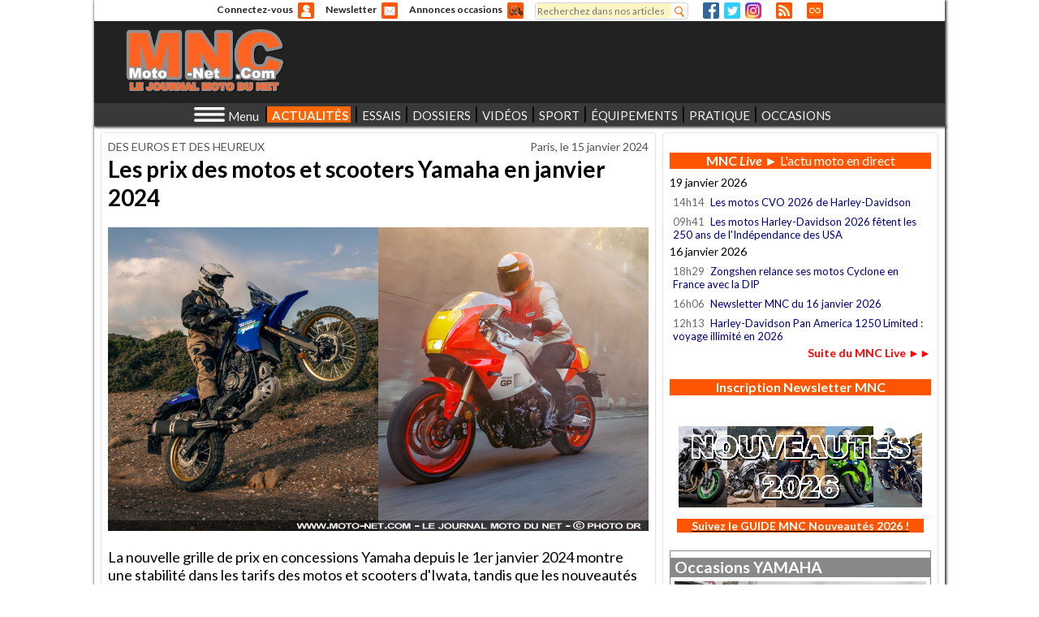

--- FILE ---
content_type: text/html; charset=utf-8
request_url: https://www.moto-net.com/article/les-prix-des-motos-et-scooters-yamaha-en-janvier-2024.html
body_size: 32932
content:
<!DOCTYPE html>
<html lang="fr" 
      xmlns:og="https://opengraphprotocol.org/schema/">

<head>
<!-- Google tag (gtag.js) -->
<script async src="https://www.googletagmanager.com/gtag/js?id=G-LB6QQMZDXE"></script>
<script>
  window.dataLayer = window.dataLayer || [];
  function gtag(){dataLayer.push(arguments);}
  gtag('js', new Date());

  gtag('config', 'G-LB6QQMZDXE');
</script>
  <meta http-equiv="Content-Type" content="text/html; charset=utf-8" />
<meta name="description" content="La nouvelle grille de prix en concessions Yamaha depuis le 1er janvier 2024 montre une stabilité dans les tarifs des motos et scooters d&#039;Iwata, tandis que les nouveautés dévoilent le montant affiché sur leur étiquette !" />
<meta charset="utf-8" />
<meta name="language" content="fr-FR" />
<meta name="viewport" content="width=device-width, initial-scale=1.0, user-scalable=1, maximum-scale=5.0, minimum-scale=1.0" />
<title>Les prix des motos et scooters Yamaha en janvier 2024</title>
<link rel="canonical" href="https://www.moto-net.com/article/les-prix-des-motos-et-scooters-yamaha-en-janvier-2024.html" default="1" />
<link rel="shortlink" href="/article/les-prix-des-motos-et-scooters-yamaha-en-janvier-2024.html" />
<link rel="shortcut icon" href="https://www.moto-net.com/favicon.ico" type="image/vnd.microsoft.icon" />
<meta name="Keywords" content="prix, moto, scooter, Yamaha, 2024, tarifs, modèle" />
<meta name="news_keywords" content="prix, moto, scooter, Yamaha, 2024, tarifs, modèle" />
<meta name="Rubriques" content="Nouveautés,2024,Motos,Scooters,Pratique" />
<meta name="Author" content="Moto-Net.Com" />
<meta name="Copyright" content="MNC - Le journal moto du net" />
<meta name="Identifier-url" content="https://www.moto-net.com" />
<meta name="Robots" content="index, follow, max-image-preview:standard" />
<meta property="og:title" content="Les prix des motos et scooters Yamaha en janvier 2024" />
<meta property="og:type" content="article" />
<meta property="og:url" content="https://www.moto-net.com/article/les-prix-des-motos-et-scooters-yamaha-en-janvier-2024.html" />
<meta property="og:description" content="La nouvelle grille de prix en concessions Yamaha depuis le 1er janvier 2024 montre une stabilité dans les tarifs des motos et scooters d&#039;Iwata, tandis que les nouveautés dévoilent le montant affiché sur leur étiquette !
" />
<meta property="og:image" content="https://www.moto-net.com/sites/default/files/yamaha-prix-janvier-2024_s.png" />
<meta property="og:image:type" content="image/png" />
<meta property="og:image:width" content="1014" />
<meta property="og:image:height" content="570" />
<!--   <title></title> -->
  <link href='https://fonts.googleapis.com/css?family=Allerta+Stencil' rel='stylesheet' type='text/css'>
  <link href='https://fonts.googleapis.com/css?family=Roboto:400,100italic,100,300,400italic,300italic,900italic,500,900,700italic,700,500italic%26subset=latin,latin-ext' rel='stylesheet' type='text/css'>
  <link href='https://fonts.googleapis.com/css?family=Lato:400,900italic,900,700italic,400italic,700,300italic,300,100italic,100%26subset=latin,latin-ext' rel='stylesheet' type='text/css'>  
  <link type="text/css" rel="stylesheet" href="https://www.moto-net.com/sites/default/files/css/css_xE-rWrJf-fncB6ztZfd2huxqgxu4WO-qwma6Xer30m4.css" media="all" />
<link type="text/css" rel="stylesheet" href="https://www.moto-net.com/sites/default/files/css/css_oR0gthApS0nHRoGvQW0UXsxGGJOeUrQIVoJBQ28tRb4.css" media="all" />
<link type="text/css" rel="stylesheet" href="https://www.moto-net.com/sites/default/files/css/css_wsDYXT-JTtyzBD5kwCm3xdWnUaAMdFGGUlyZyW8V8Gk.css" media="all" />
<link type="text/css" rel="stylesheet" href="https://www.moto-net.com/sites/default/files/css/css_WubArHHpV_K3xTnX9mCIGGpZCzyWi1sSYSlpRAK3fYs.css" media="all" />
  <script type="text/javascript">
<!--//--><![CDATA[//><!--
window.google_analytics_domain_name = ".www.moto-net.com";window.google_analytics_uacct = "UA-28243214-1";
//--><!]]>
</script>
<script type="text/javascript" src="https://www.moto-net.com/sites/default/files/js/js_s5koNMBdK4BqfHyHNPWCXIL2zD0jFcPyejDZsryApj0.js"></script>
<script type="text/javascript" src="https://www.moto-net.com/sites/default/files/js/js_onbE0n0cQY6KTDQtHO_E27UBymFC-RuqypZZ6Zxez-o.js"></script>
<script type="text/javascript" src="https://www.moto-net.com/sites/default/files/js/js_zROMf0K_qmrZWQ9S7wTBMrzHf57G__0fc6JlCvqyw8s.js"></script>
<script type="text/javascript" src="https://www.moto-net.com/sites/default/files/js/js_AgJCoBRY0hH6bBQLzPtq7HqePO6mlVbkxke9yCWTgK8.js"></script>
<script type="text/javascript">
<!--//--><![CDATA[//><!--
(function(i,s,o,g,r,a,m){i["GoogleAnalyticsObject"]=r;i[r]=i[r]||function(){(i[r].q=i[r].q||[]).push(arguments)},i[r].l=1*new Date();a=s.createElement(o),m=s.getElementsByTagName(o)[0];a.async=1;a.src=g;m.parentNode.insertBefore(a,m)})(window,document,"script","https://www.google-analytics.com/analytics.js","ga");ga("create", "UA-28243214-1", {"cookieDomain":".www.moto-net.com"});ga("require", "displayfeatures");ga("set", "anonymizeIp", true);ga("send", "pageview");
//--><!]]>
</script>
<script type="text/javascript" src="https://www.moto-net.com/sites/default/files/js/js_yavdhrEFnvgU0f251FXIE_6s6m-rm-CiMmw9YtDyimk.js"></script>
<script type="text/javascript" src="https://www.moto-net.com/sites/default/files/js/js_X3qb_Pr38gxgzVnUkSW9OTq9ese8nR0uGQX1ngEwUrk.js"></script>
<script type="text/javascript">
<!--//--><![CDATA[//><!--
jQuery.extend(Drupal.settings, {"basePath":"\/","pathPrefix":"","setHasJsCookie":0,"ajaxPageState":{"theme":"motonet","theme_token":"04_sfBYSL0qyYMhWskTV1PmLO9s9DZJ6DGOs4l3XMNw","js":{"0":1,"sites\/all\/modules\/jquery_update\/replace\/jquery\/1.10\/jquery.min.js":1,"misc\/jquery-extend-3.4.0.js":1,"misc\/jquery-html-prefilter-3.5.0-backport.js":1,"misc\/jquery.once.js":1,"misc\/drupal.js":1,"misc\/form-single-submit.js":1,"sites\/all\/modules\/mnc_base\/mnc_base_sprintf.js":1,"sites\/all\/modules\/mnc_base\/mnc_base_reset.js":1,"sites\/all\/modules\/mnc_base\/mnc-base-fix.js":1,"sites\/all\/modules\/mnc_base\/carousel.js":1,"sites\/all\/modules\/mnc_newsletter\/mnc-newsletter.js":1,"public:\/\/languages\/fr_Sg7R7MURC6bFqTUPP3Dlj5kxU9ctuA5GA6nhd_1DVFc.js":1,"sites\/all\/modules\/mnc_user\/mnc-user-login-form.js":1,"sites\/all\/modules\/mnc_menus\/menu-principal.js":1,"sites\/all\/modules\/google_analytics\/googleanalytics.js":1,"sites\/all\/modules\/mnc_menus\/accordeon.js":1,"1":1,"sites\/all\/modules\/mnc_async\/mnc_async.js":1,"sites\/all\/modules\/mnc_articles\/ResizeSensor.js":1,"sites\/all\/modules\/mnc_articles\/ellipsis.js":1,"sites\/all\/modules\/mnc_live\/mnc_live.js":1,"sites\/all\/modules\/mnc_pub\/iframeLoad.js":1,"sites\/all\/modules\/mnc_context\/mnc_context.js":1,"sites\/all\/themes\/custom\/motonet\/js\/debug.js":1,"sites\/all\/themes\/custom\/motonet\/js\/popup.js":1,"sites\/all\/themes\/custom\/motonet\/js\/motonet.js":1,"sites\/all\/themes\/custom\/motonet\/js\/owl.carousel.js":1,"sites\/all\/themes\/custom\/motonet\/js\/cadres-synchros.js":1,"sites\/all\/themes\/custom\/motonet\/js\/onglets.js":1,"sites\/all\/themes\/custom\/motonet\/js\/flex-simulator.js":1,"sites\/all\/themes\/custom\/motonet\/js\/tables-responsives.js":1},"css":{"modules\/system\/system.base.css":1,"modules\/system\/system.menus.css":1,"modules\/system\/system.messages.css":1,"modules\/system\/system.theme.css":1,"modules\/book\/book.css":1,"modules\/comment\/comment.css":1,"sites\/all\/modules\/date\/date_api\/date.css":1,"sites\/all\/modules\/date\/date_popup\/themes\/datepicker.1.7.css":1,"modules\/field\/theme\/field.css":1,"modules\/node\/node.css":1,"modules\/search\/search.css":1,"sites\/all\/modules\/ubercart\/uc_order\/uc_order.css":1,"sites\/all\/modules\/ubercart\/uc_product\/uc_product.css":1,"sites\/all\/modules\/ubercart\/uc_store\/uc_store.css":1,"modules\/user\/user.css":1,"sites\/all\/modules\/views\/css\/views.css":1,"sites\/all\/modules\/ed_classified\/theme\/classified.css":1,"sites\/all\/modules\/ctools\/css\/ctools.css":1,"sites\/all\/modules\/mnc_menus\/accordeon.css":1,"sites\/all\/modules\/mnc_articles\/mnc_articles_resume_metro.css":1,"sites\/all\/themes\/custom\/motonet\/css\/motonet.css":1}},"googleanalytics":{"trackOutbound":1,"trackMailto":1,"trackDownload":1,"trackDownloadExtensions":"7z|aac|arc|arj|asf|asx|avi|bin|csv|doc(x|m)?|dot(x|m)?|exe|flv|gif|gz|gzip|hqx|jar|jpe?g|js|mp(2|3|4|e?g)|mov(ie)?|msi|msp|pdf|phps|png|ppt(x|m)?|pot(x|m)?|pps(x|m)?|ppam|sld(x|m)?|thmx|qtm?|ra(m|r)?|sea|sit|tar|tgz|torrent|txt|wav|wma|wmv|wpd|xls(x|m|b)?|xlt(x|m)|xlam|xml|z|zip","trackDomainMode":1},"urlIsAjaxTrusted":{"\/article\/les-prix-des-motos-et-scooters-yamaha-en-janvier-2024.html?destination=article\/les-prix-des-motos-et-scooters-yamaha-en-janvier-2024.html":true,"\/article\/les-prix-des-motos-et-scooters-yamaha-en-janvier-2024.html":true}});
//--><!]]>
</script>
</head>
<body class="html not-front not-logged-in one-sidebar sidebar-first page-article page-article-les-prix-des-motos-et-scooters-yamaha-en-janvier-2024html" >
  <div id="habillage-top"></div><div id="habillage-bottom"></div><IMG style="position:absolute;left:0;top:0;opacity:0" alt="Pixel impression" rc="https://regie2.moto-net.com/adimage.php?filename=pix_t_139.png&contenttype=png">  <div id="body">
        <div id="header" class="">

      <nav id="tools">  <div class="region region-outils">
    <div id="block-user-login" class="block block-mnc-user block-user-login">

    <div class="block-title" >Connectez-vous</div>
  <a class="icone" href="#" style="">Anonyme</a>
  <div class="content" >
    <form action="/article/les-prix-des-motos-et-scooters-yamaha-en-janvier-2024.html?destination=article/les-prix-des-motos-et-scooters-yamaha-en-janvier-2024.html" method="post" id="user-login-form" accept-charset="UTF-8"><div><div id="user-login-block-container" class="popup">
  <div id="user-login-block-form-fields">
    <div class="choix"><a class="connexion" href="#">Connexion</a><a class="inscription" href="/user/register">Inscription</a></div><div class="connexion"><div class="form-item form-type-textfield form-item-name">
  <label for="edit-name">Adresse email <span class="form-required" title="Ce champ est requis.">*</span></label>
 <input type="text" id="edit-name" name="name" value="" size="15" maxlength="60" class="form-text required" />
</div>
    <div class="form-item form-type-password form-item-pass">
  <label for="edit-pass">Mot de passe <span class="form-required" title="Ce champ est requis.">*</span></label>
 <input type="password" id="edit-pass" name="pass" size="15" maxlength="128" class="form-text required" />
</div>
    <input type="submit" id="edit-submit" name="op" value="Se connecter" class="form-submit" />    <input type="hidden" name="form_build_id" value="form-r3SnCBz-6D_4mp-3ZU8nPFeL95qlc7QkVAEtWZvJX6M" />
<input type="hidden" name="form_id" value="user_login_block" />
<div class="form-actions form-wrapper" id="edit-actions"></div><a class="reinit-password" href="/user/password">J'ai oublié mon mot de passe</a></div>  </div>
</div>
<script type="text/javascript">
  jQuery(document).ready(function(){
    popupInit('#block-user-login',{event:'all',delay:50,duration:0,calculerYAvecScroll:0,callback:'cbUserLogin'});
  });
  
  function cbUserLogin(action) {
    if (action=='open') return true;
    cnxform = jQuery('#user-login-block-container .connexion.opened');
    if (cnxform.length==0) return true;
    return false;
  }
  
</script></div></form>  </div>
</div>
<div id="block-mnc-newsletter-newsletter" class="block block-mnc-newsletter block-mnc-newsletter-newsletter">

    <div class="block-title" ><a href="/abonnement/newsletter?destination=article/les-prix-des-motos-et-scooters-yamaha-en-janvier-2024.html">Newsletter</a></div>
  
  <div class="content" >
    <a class="icone" href="/abonnement/newsletter?destination=article/les-prix-des-motos-et-scooters-yamaha-en-janvier-2024.html">N</a>  </div>
</div>
<div id="block-mnc-annonces-annonces" class="block block-mnc-annonces block-mnc-annonces-annonces">

    <div class="block-title" ><a href="/annonces/recherche">Annonces occasions</a></div>
  
  <div class="content" >
    <a class="icone" href="/annonces/recherche">A</a>  </div>
</div>
<div id="block-search-form" class="block block-search block-search-form">

    
  <div class="content" >
    <form action="/article/les-prix-des-motos-et-scooters-yamaha-en-janvier-2024.html" method="post" id="search-block-form" accept-charset="UTF-8"><div><div class="container-inline">
      <h2 class="element-invisible">Formulaire de recherche</h2>
    <div class="form-item form-type-textfield form-item-search-block-form">
  <label class="element-invisible" for="edit-search-block-form--2">Rechercher </label>
 <input title="Indiquer les termes à rechercher" placeholder="Recherchez dans nos articles" type="text" id="edit-search-block-form--2" name="search_block_form" value="" size="15" maxlength="128" class="form-text" />
</div>
<div class="form-actions form-wrapper" id="edit-actions--2"><input type="submit" id="edit-submit--2" name="op" value="Rechercher" class="form-submit" /></div><input type="hidden" name="form_build_id" value="form-FWeUsFjoJLg4e8ZKlqSnQGQyBZi2ehHdEdux-Bj7ai4" />
<input type="hidden" name="form_id" value="search_block_form" />
</div>
</div></form>  </div>
</div>
<div id="recherche-simple" class="content"><a class="icone" href="/search/node">Recherhez dans nos articles</a></div><div id="block-mnc-reseaux-sociaux-reseaux-sociaux" class="block block-mnc-reseaux-sociaux block-mnc-reseaux-sociaux-reseaux-sociaux">

    
  <div class="content" >
    <a id="reseaux-sociaux-facebook" class="icone" href="https://www.facebook.com/MotoNetCom/?fref=ts" target="_blank">Facebook</a>

<a id="reseaux-sociaux-twitter" class="icone" href="https://twitter.com/intent/follow?original_referer=http://www.moto-net.com/&screen_name=MotoNetCom&tw_p=followbutton" target="_blank">Twitter</a>

<a id="reseaux-sociaux-instagram" class="icone" href="https://www.instagram.com/lejournalmotodunet/" target="_blank">Instagram</a>
  </div>
</div>
<div id="block-mnc-rss-rss" class="block block-mnc-rss block-mnc-rss-rss">

    
  <div class="content" >
    <a id="rss" class="icone" href="/page/les-flux-rss-de-moto-net-com.html">RSS</a>  </div>
</div>
<div id="block-mnc-live-live-icone" class="block block-mnc-live block-mnc-live-live-icone">

    
  <div class="content" >
    <a id="live" class="icone" href="/live">Direct</a>  </div>
</div>
  </div>
</nav>
     
      <nav id="entete">  <div class="region region-header">
    <div id="block-mnc-logo-logo" class="block block-mnc-logo block-mnc-logo-logo">

    
  <div class="content" >
    <a class="logo" href="/">
  <img src="https://www.moto-net.com/sites/all/themes/custom/motonet/logo.png" alt="MNC - Le journal moto du net">
</a>
  </div>
</div>
<div id="block-mnc-pub-pub-ban-et-megaban" class="block block-mnc-pub block-mnc-pub-pub-ban-et-megaban">

    
  <div class="content" >
       <iframe title="Publicité 13" id="mnc-pub-13" data-src="https://www.moto-net.com/mnc-pub/108/13" scrolling="no" style="border:none"></iframe>
  </div>
</div>
  </div>
</nav>
    
      <nav id="principal">  <div class="region region-principal">
    <div id="block-mnc-logo-petitlogo" class="block block-mnc-logo block-mnc-logo-petitlogo">

    
  <div class="content" >
    <a class="logo" href="/">
  <img src="https://www.moto-net.com/sites/all/themes/custom/motonet/logo.png" alt="MNC - Le journal moto du net">
</a>
  </div>
</div>
<div id="block-mnc-menus-menuthematique" class="block block-mnc-menus block-mnc-menus-menuthematique">

    <div class="block-title" >Menu</div>
  
  <div class="content" >
    <div id="pg-menu-thematique"></div>  </div>
</div>
<div id="block-mnc-menus-menuprincipal" class="block block-mnc-menus block-mnc-menus-menuprincipal">

    
  <div class="content" >
    <ul id="menu-principal-h-291" class="menu-principal"><li id="menu-actualites-nbsp--h-58" class="embed">ACTUALITÉS&nbsp;<div id="popup-menu-actualites-nbsp--h-57" class="popup colonnes-5"><div id="menu-actualites-nbsp--colonne-1-h-15" class="colonne colonne-1"><div id="menu-actualites-nbsp--nouveautes-h-14"><h3>NOUVEAUTÉS</h3><a id="menu-actualites-nbsp--nouveautes-guide-des-nouveautes-2026-h-0" class="lumineux" href="/article/guide-nouveautes-2026-toutes-les-motos-toutes-les-infos-2.html">Guide des nouveautés 2026</a><a id="menu-actualites-nbsp--nouveautes-nouveautes-kawasaki-h-1" href="/rubrique/nouveautes.html/KAWASAKI">Nouveautés Kawasaki</a><a id="menu-actualites-nbsp--nouveautes-nouveautes-suzuki-h-2" href="/rubrique/nouveautes.html/SUZUKI">Nouveautés Suzuki</a><a id="menu-actualites-nbsp--nouveautes-nouveautes-honda-h-3" href="/rubrique/nouveautes.html/HONDA">Nouveautés Honda</a><a id="menu-actualites-nbsp--nouveautes-nouveautes-yamaha-h-4" href="/rubrique/nouveautes.html/YAMAHA">Nouveautés Yamaha</a><a id="menu-actualites-nbsp--nouveautes-nouveautes-harley-h-5" href="/rubrique/nouveautes.html/HARLEY-DAVIDSON">Nouveautés Harley</a><a id="menu-actualites-nbsp--nouveautes-nouveautes-bmw-h-6" href="/rubrique/nouveautes.html/BMW">Nouveautés BMW</a><a id="menu-actualites-nbsp--nouveautes-nouveautes-triumph-h-7" href="/rubrique/nouveautes.html/TRIUMPH">Nouveautés Triumph</a><a id="menu-actualites-nbsp--nouveautes-nouveautes-ktm-h-8" href="/rubrique/nouveautes.html/KTM">Nouveautés KTM</a><a id="menu-actualites-nbsp--nouveautes-nouveautes-royal-enfield-h-9" href="/rubrique/nouveautes.html/ROYAL%20ENFIELD">Nouveautés Royal Enfield</a><a id="menu-actualites-nbsp--nouveautes-nouveautes-ducati-h-10" href="/rubrique/nouveautes.html/DUCATI">Nouveautés Ducati</a><a id="menu-actualites-nbsp--nouveautes-toutes-les-nouveautes-2026-h-11" href="/rubrique/nouveautes/2026.html">Toutes les nouveautés 2026</a><a id="menu-actualites-nbsp--nouveautes-toutes-les-archives-h-12" href="/plan-du-site.html">Toutes les archives</a><a id="menu-actualites-nbsp--nouveautes-derniers-articles-h-13" href="/actualites/recentes">Derniers articles</a></div></div><div id="menu-actualites-nbsp--colonne-2-h-30" class="colonne colonne-2"><div id="menu-actualites-nbsp--marques-h-29"><h3>MARQUES</h3><a id="menu-actualites-nbsp--marques-kawasaki-h-16" href="/marque/kawasaki.html">Kawasaki</a><a id="menu-actualites-nbsp--marques-suzuki-h-17" href="/marque/suzuki.html">Suzuki</a><a id="menu-actualites-nbsp--marques-harley-h-18" href="/marque/harley-davidson.html">Harley</a><a id="menu-actualites-nbsp--marques-yamaha-h-19" href="/marque/yamaha.html">Yamaha</a><a id="menu-actualites-nbsp--marques-triumph-h-20" href="/marque/triumph.html">Triumph</a><a id="menu-actualites-nbsp--marques-tous-les-constructeurs-h-21" class="lumineux" href="/plan-du-site.html">Tous les constructeurs</a><a id="menu-actualites-nbsp--marques-arai-h-22" href="/marque/arai.html">Arai</a><a id="menu-actualites-nbsp--marques-bihr-h-23" href="/marque/bihr.html">Bihr</a><a id="menu-actualites-nbsp--marques-dunlop-h-24" href="/marque/dunlop.html">Dunlop</a><a id="menu-actualites-nbsp--marques-hjc-h-25" href="/marque/hjc.html">HJC</a><a id="menu-actualites-nbsp--marques-louis-moto-h-26" href="/marque/louis-moto.html">Louis Moto</a><a id="menu-actualites-nbsp--marques-mutuelle-des-motards-h-27" href="/marque/mutuelle-des-motards.html">Mutuelle des motards</a><a id="menu-actualites-nbsp--marques-toutes-les-marques-h-28" class="lumineux" href="/plan-du-site.html">Toutes les marques</a></div></div><div id="menu-actualites-nbsp--colonne-3-h-41" class="colonne colonne-3"><div id="menu-actualites-nbsp--societe-h-40"><h3>SOCIÉTÉ</h3><a id="menu-actualites-nbsp--societe-controle-technique-h-31" class="lumineux" href="/dossiers/controle-technique-cyclo-moto-scooter.html">Contrôle technique</a><a id="menu-actualites-nbsp--societe-vol-de-motos-h-32" href="/rubrique/societe/criminalite.html">Vol de motos</a><a id="menu-actualites-nbsp--societe-radars-automatiques-h-33" href="/rubrique/societe/securite-routiere/radars.html">Radars automatiques</a><a id="menu-actualites-nbsp--societe-stationnement-moto-payant-h-34" href="/dossier/dossier-special-stationnement-moto-payant.html">Stationnement moto payant</a><a id="menu-actualites-nbsp--societe-permis-moto-h-35" class="lumineux" href="/rubrique/pratique/permis-moto.html">Permis moto</a><a id="menu-actualites-nbsp--societe-accidentalite-h-36" href="/rubrique/societe/securite-routiere/bilans-mensuels.html">Accidentalité</a><a id="menu-actualites-nbsp--societe-securite-routiere-h-37" href="/rubrique/societe/securite-routiere.html">Sécurité routière</a><a id="menu-actualites-nbsp--societe-limitation-a-80-km-h-h-38" href="/dossier/dossier-special-baisse-de-la-vitesse-a-80-km-h.html">Limitation à 80 km/h</a><a id="menu-actualites-nbsp--societe-assurance-moto-h-39" class="lumineux" href="/rubrique/pratique/assurance-moto.html">Assurance moto</a></div></div><div id="menu-actualites-nbsp--colonne-4-h-49" class="colonne colonne-4"><div id="menu-actualites-nbsp--business-h-48"><h3>BUSINESS</h3><a id="menu-actualites-nbsp--business-marche-moto-2025-h-42" class="lumineux" href="/rubrique/business/bilans-marche/2025.html">Marché moto 2025</a><a id="menu-actualites-nbsp--business-bilan-marche-2024-h-43" href="/rubrique/business/bilans-marche/2024.html">Bilan marché 2024</a><a id="menu-actualites-nbsp--business-bilan-marche-2023-h-44" href="/rubrique/business/bilans-marche/2023.html">Bilan marché 2023</a><a id="menu-actualites-nbsp--business-mouvements-h-45" class="lumineux" href="/rubrique/business/mouvements.html">Mouvements</a><a id="menu-actualites-nbsp--business-reseaux-de-distribution-h-46" href="/rubrique/business/reseaux.html">Réseaux de distribution</a><a id="menu-actualites-nbsp--business-tout-le-business-moto-h-47" class="lumineux" href="/rubrique/business.html">Tout le business moto</a></div></div><div id="menu-actualites-nbsp--colonne-5-h-56" class="colonne colonne-5"><div id="menu-actualites-nbsp--horizons-h-55"><h3>HORIZONS</h3><a id="menu-actualites-nbsp--horizons-dans-le-retro-h-50" class="lumineux" href="/rubrique/horizons/culture/dans-le-retro.html">Dans le rétro</a><a id="menu-actualites-nbsp--horizons-preparations-moto-h-51" href="/rubrique/horizons/preparations.html">Préparations moto</a><a id="menu-actualites-nbsp--horizons-agenda-moto-h-52" class="lumineux" href="/agenda">Agenda moto</a><a id="menu-actualites-nbsp--horizons-voyages-moto-h-53" href="/rubrique/horizons/voyages.html">Voyages moto</a><a id="menu-actualites-nbsp--horizons-salons-et-festivals-h-54" class="lumineux" href="/rubrique/horizons/salons.html">Salons et festivals</a></div></div></div></li><li id="menu-essais-h-108">ESSAIS<div id="popup-menu-essais-h-107" class="popup colonnes-4"><div id="menu-essais-colonne-1-h-71" class="colonne colonne-1"><div id="menu-essais-essais-par-marques-h-70"><h3>ESSAIS PAR MARQUES</h3><a id="menu-essais-essais-par-marques-kawasaki-h-59" href="/rubrique/essais.html/KAWASAKI">Kawasaki</a><a id="menu-essais-essais-par-marques-yamaha-h-60" href="/rubrique/essais.html/YAMAHA">Yamaha</a><a id="menu-essais-essais-par-marques-honda-h-61" href="/rubrique/essais.html/HONDA">Honda</a><a id="menu-essais-essais-par-marques-suzuki-h-62" href="/rubrique/essais.html/SUZUKI">Suzuki</a><a id="menu-essais-essais-par-marques-bmw-h-63" href="/rubrique/essais.html/BMW">BMW</a><a id="menu-essais-essais-par-marques-triumph-h-64" href="/rubrique/essais.html/TRIUMPH">Triumph</a><a id="menu-essais-essais-par-marques-royal-enfield-h-65" href="/rubrique/essais.html/ROYAL%20ENFIELD">Royal Enfield</a><a id="menu-essais-essais-par-marques-moto-guzzi-h-66" href="/rubrique/essais.html/MOTO%20GUZZI">Moto Guzzi</a><a id="menu-essais-essais-par-marques-moto-morini-h-67" href="/rubrique/essais.html/MOTO%20MORINI">Moto Morini</a><a id="menu-essais-essais-par-marques-kymco-h-68" href="/rubrique/essais.html/KYMCO">Kymco</a><a id="menu-essais-essais-par-marques-tous-les-essais-h-69" class="lumineux" href="/rubrique/essais.html/Marques">Tous les essais</a></div></div><div id="menu-essais-colonne-2-h-80" class="colonne colonne-2"><div id="menu-essais-essais-par-categories-h-79"><h3>ESSAIS PAR CATÉGORIES</h3><a id="menu-essais-essais-par-categories-roadsters-h-72" class="lumineux" href="/rubrique/essais/categorie/roadster.html">Roadsters</a><a id="menu-essais-essais-par-categories-routieres-gt-h-73" href="/rubrique/essais/categorie/routiere.html">Routières / GT</a><a id="menu-essais-essais-par-categories-trails-h-74" class="lumineux" href="/rubrique/essais/categorie/trail.html">Trails</a><a id="menu-essais-essais-par-categories-sportives-h-75" href="/rubrique/essais/categorie/sportive.html">Sportives</a><a id="menu-essais-essais-par-categories-scooters-h-76" href="/rubrique/essais/categorie/scooter.html">Scooters</a><a id="menu-essais-essais-par-categories-3-roues-h-77" href="/rubrique/essais/categorie/3-roues.html">3-roues</a><a id="menu-essais-essais-par-categories-toutes-les-categories-h-78" class="lumineux" href="/rubrique/essais/categorie.html">Toutes les catégories</a></div></div><div id="menu-essais-colonne-3-h-94" class="colonne colonne-3"><div id="menu-essais-duels-h-93"><h3>DUELS</h3><a id="menu-essais-duels-pan-america-1250-st-vs-versys-1100-se-h-81" class="lumineux" href="/article/duel-pan-america-1250-st-vs-versys-1100-se-maxitrails-17-pouces.html">Pan America 1250 ST Vs Versys 1100 SE</a><a id="menu-essais-duels-r9-vs-zx6r-h-82" href="/article/duel-video-kawasaki-ninja-zx-6r-vs-yamaha-r9-2025.html">R9 Vs ZX6R</a><a id="menu-essais-duels-z900-se-2025-vs-hornet-1000-sp-h-83" href="/article/duel-video-honda-cb1000-hornet-sp-vs-kawasaki-z900-se-2025.html">Z900 SE 2025 Vs Hornet 1000 SP</a><a id="menu-essais-duels-r1300gs-adv-vs-tiger-1200-gt-exp-h-84" class="lumineux" href="/article/duel-maxitrails-r1300gs-adventure-vs-tiger-1200-gt-explorer.html">R1300GS Adv Vs Tiger 1200 GT Exp</a><a id="menu-essais-duels-street-triple-rs-vs-mt-09-sp-2024-h-85" href="/article/duel-video-triumph-street-triple-rs-vs-yamaha-mt-09-sp-2024.html">Street Triple RS Vs MT-09 SP 2024</a><a id="menu-essais-duels-gsx-s1000gx-vs-tracer-9-gt--h-86" class="lumineux" href="/article/essai-comparatif-video-suzuki-gsx-s1000gx-vs-yamaha-tracer-9-gt.html">GSX-S1000GX Vs Tracer 9 GT+</a><a id="menu-essais-duels-tmax-560-vs-x-adv-750-h-87" href="/article/duel-video-yamaha-tmax-560-vs-honda-x-adv-750.html">Tmax 560 Vs X-ADV 750</a><a id="menu-essais-duels-v-strom-800-vs-tenere-700-h-88" href="/article/essai-comparatif-video-suzuki-v-strom-800-de-vs-yamaha-tenere-700.html">V-Strom 800 Vs Ténéré 700</a><a id="menu-essais-duels-africa-twin-vs-v-strom-1050-h-89" class="lumineux" href="/article/africa-twin-1100-vs-v-strom-1050-xt-maxitrail-honda-ou-suzuki-lequel-est-le-plus-fort-1-duel-africa-1100-vs-v-strom-1050-page-1-dis-moi-mnc.html">Africa Twin Vs V-Strom 1050</a><a id="menu-essais-duels-tricity-300-vs-mp3-300-h-90" href="/article/duel-mp3-300-hpe-sport-vs-tricity-300-yamaha-challenge-la-reference-piaggio-3-mp3-300-sport-vs-tricity-300-page-1.html">Tricity 300 Vs MP3 300</a><a id="menu-essais-duels-interceptor-650-vs-street-twin-h-91" href="/article/duel-royal-enfield-interceptor-650-vs-triumph-street-twin-lutte-de-classe-1-duel-interceptor-650-vs-street-twin-page-1-un-duel-royal.html">Interceptor 650 Vs Street Twin</a><a id="menu-essais-duels-tous-les-duels-h-92" class="lumineux" href="/rubrique/essais/tous-les-duels.html">Tous les duels</a></div></div><div id="menu-essais-colonne-4-h-106" class="colonne colonne-4"><div id="menu-essais-comparatifs-h-105"><h3>COMPARATIFS</h3><a id="menu-essais-comparatifs-hornet-mt-07-et-z650-h-95" class="lumineux" href="/article/hornet-750-vs-mt-07-vs-z650-le-bilan-de-notre-comparatif-en-video.html">Hornet, MT-07 et Z650</a><a id="menu-essais-comparatifs-rsv4-rf-s1000rr-et-panigale-v4-s-h-96" href="/article/comparatif-superbike-2018-aprilia-rsv4-rf-vs-bmw-s1000rr-vs-ducati-panigale-v4-s-1-comparo-sbk-2018-page-1-les-nouvelles-du-vieux-continent.html">RSV4 RF, S1000RR et Panigale V4 S</a><a id="menu-essais-comparatifs-cbr1000rr-gsx-r1000r-yzf-r1-et-zx-10r-h-97" class="lumineux" href="/article/comparatif-superbike-2017-cbr1000rr-gsx-r1000r-zx-10r-yzf-r1-1-cbr1000rr-gsx-r1000r-yzf-r1-zx-10r-page-1-statique.html">CBR1000RR, GSX-R1000R, YZF-R1 et ZX-10R</a><a id="menu-essais-comparatifs-multistrada-950-africa-twin-et-v-strom-1000-h-98" href="/article/essai-comparatif-multistrada-950-vs-africa-twin-vs-v-strom-1000-en-plein-dans-le-mille-1-multistrada-vs-africa-vs-v-strom-page-1-l-autre-piste.html">Multistrada 950, Africa Twin et V-Strom 1000</a><a id="menu-essais-comparatifs-z900-gsx-s750-et-mt-09-h-99" href="/article/z900-vs-gsx-s750-vs-mt-09-election-du-meilleur-roadster-japonais-maxi-mid-size-1-z900-vs-gsx-s750-vs-mt-09-page-1-entre-roadsters-mid-size-et-maxisportifs.html">Z900, GSX-S750 et MT-09</a><a id="menu-essais-comparatifs-f700gs-er-6f-et-tracer-700-h-100" href="/article/essai-comparatif-bmw-f700gs-vs-kawasaki-er-6f-vs-yamaha-tracer-700-en-routes-1-la-tracer-700-face-aux-f700gs-et-er-6f.html">F700GS, ER-6f et Tracer 700</a><a id="menu-essais-comparatifs-ninja-h2-panigale-1299-s-et-hayabusa-h-101" class="lumineux" href="/article/comparo-600-ch-ninja-h2-vs-panigale-1299-s-vs-hayabusa-1-plutot-rafale-ou-concorde-la-ninja-h2.html">Ninja H2, Panigale 1299 S et Hayabusa</a><a id="menu-essais-comparatifs-tuono-v4rr-gsx-s1000-et-mt-10-h-102" href="/article/essai-comparatif-tuono-v4rr-vs-gsx-s1000-vs-mt-10-de-1000-feux-1-selection-2016-des-maxiroadsters-mnc.html">Tuono V4RR, GSX-S1000 et MT-10</a><a id="menu-essais-comparatifs-africa-twin-tiger-800-xcx-et-r1200gs-h-103" href="/article/essai-comparatif-africa-twin-vs-tiger-800-xcx-et-r1200gs-honda-fait-le-grand-ecart-1-un-match-au-sommet.html">Africa Twin, Tiger 800 XCX et R1200GS</a><a id="menu-essais-comparatifs-tous-les-comparatifs-h-104" class="lumineux" href="/rubrique/essais/tous-les-comparatifs.html">Tous les comparatifs</a></div></div></div></li><li id="menu-dossiers-h-128">DOSSIERS<div id="popup-menu-dossiers-h-127" class="popup colonnes-2"><div id="menu-dossiers-colonne-1-h-118" class="colonne colonne-1"><div id="menu-dossiers-guides-mnc-h-117"><h3>GUIDES MNC</h3><a id="menu-dossiers-guides-mnc-les-meilleurs-maxitrails-a-plus-de-16000-euros-h-109" class="lumineux" href="/article/quelles-sont-les-meilleures-motos-maxitrails-2024-a-plus-de-16-000-euros.html">Les meilleurs maxitrails à plus de 16000 euros</a><a id="menu-dossiers-guides-mnc-les-meilleurs-trails-a-moins-de-12000-euros-h-110" href="/article/quelles-sont-les-meilleures-motos-trail-2023-a-moins-de-12-000-euros.html">Les meilleurs trails à moins de 12000 euros</a><a id="menu-dossiers-guides-mnc-les-meilleurs-trails-a-moins-de-7500-euros-h-111" href="/article/quelles-sont-les-meilleures-motos-trail-2023-a-moins-de-7500-euros.html">Les meilleurs trails à moins de 7500 euros</a><a id="menu-dossiers-guides-mnc-comment-s-equiper-pour-rouler-a-moto-en-hiver-h-112" class="lumineux" href="/article/rouler-a-moto-en-hiver-astuces-et-equipements.html">Comment s'équiper pour rouler à moto en hiver</a><a id="menu-dossiers-guides-mnc-comment-reagir-face-a-un-accident-de-la-route--h-113" href="/article/guide-moto-net-com-comment-bien-reagir-face-a-un-accident-de-la-route.html">Comment réagir face à un accident de la route ?</a><a id="menu-dossiers-guides-mnc-comment-et-pourquoi-se-proteger-du-bruit-a-moto-h-114" href="/article/comment-et-pourquoi-se-proteger-du-bruit-a-moto.html">Comment et pourquoi se protéger du bruit à moto</a><a id="menu-dossiers-guides-mnc-pneus-motos-les-conseils-pratiques-h-115" href="/article/pneus-motos-les-conseils-pratiques-pour-bien-rouler.html">Pneus motos, les conseils pratiques</a><a id="menu-dossiers-guides-mnc-tous-les-guides-pratiques-h-116" class="lumineux" href="/rubrique/pratique.html">Tous les guides pratiques</a></div></div><div id="menu-dossiers-colonne-2-h-126" class="colonne colonne-2"><div id="menu-dossiers-plein-phare-sur-h-125"><h3>PLEIN PHARE SUR</h3><a id="menu-dossiers-plein-phare-sur-le-permis-moto-h-119" class="lumineux" href="/rubrique/pratique/permis-moto.html">Le permis moto</a><a id="menu-dossiers-plein-phare-sur-louer-une-moto-h-120" href="/rubrique/pratique/location.html">Louer une moto</a><a id="menu-dossiers-plein-phare-sur-le-controle-technique-moto-h-121" class="lumineux" href="/dossiers/controle-technique-cyclo-moto-scooter.html">Le contrôle technique moto</a><a id="menu-dossiers-plein-phare-sur-la-moto-electrique-h-122" href="/dossiers/motos-electriques.html">La moto électrique</a><a id="menu-dossiers-plein-phare-sur-la-moto-connectee-h-123" href="/dossiers/sytemes-de-transport-intelligents-sti-tout-ce-qu-il-faut-savoir-sur-la-moto-connectee.html">La moto connectée</a><a id="menu-dossiers-plein-phare-sur-la-moto-en-ville-h-124" href="/dossiers/deux-roues-motorises-en-ville.html">La moto en ville</a></div></div></div></li><li id="menu-videos-h-169">VIDÉOS<div id="popup-menu-videos-h-168" class="popup colonnes-3"><div id="menu-videos-colonne-1-h-142" class="colonne colonne-1"><div id="menu-videos-videos-des-essais-mnc-h-141"><h3>VIDÉOS DES ESSAIS MNC</h3><a id="menu-videos-videos-des-essais-mnc-essai-tracer-7-2025-h-129" class="lumineux" href="/article/yamaha-tracer-7-et-tracer-7-gt-2025-notre-essai-video-2.html">Essai Tracer 7 2025</a><a id="menu-videos-videos-des-essais-mnc-essai-tracer-9-gt-2025-h-130" href="/article/notre-essai-video-de-la-yamaha-tracer-9-gt-2025.html">Essai Tracer 9 GT+ 2025</a><a id="menu-videos-videos-des-essais-mnc-essai-str600x-et-str700sx-h-131" class="lumineux" href="/article/essai-video-des-trails-qjmotor-srt600sx-et-srt700sx-touring.html">Essai STR600X et STR700SX</a><a id="menu-videos-videos-des-essais-mnc-essai-bear-660-h-132" href="/article/royal-enfield-bear-650-2025-notre-essai-en-video.html">Essai Bear 660</a><a id="menu-videos-videos-des-essais-mnc-essai-tenere-700-2025-h-133" class="lumineux" href="/article/yamaha-tenere-700-2025-et-rally-notre-essai-complet-en-video.html">Essai Ténéré 700 2025</a><a id="menu-videos-videos-des-essais-mnc-essai-mt-07-2025-h-134" class="lumineux" href="/article/yamaha-mt-07-2025-notre-essai-complet-en-video.html">Essai MT-07 2025</a><a id="menu-videos-videos-des-essais-mnc-essai-tmax-560-h-135" href="/article/yamaha-tmax-tech-max-2025-notre-essai-complet-en-video-2.html">Essai Tmax 560</a><a id="menu-videos-videos-des-essais-mnc-essai-bear-650-h-136" href="/article/royal-enfield-classic-650-2025-notre-essai-en-video.html">Essai Bear 650</a><a id="menu-videos-videos-des-essais-mnc-essai-speed-triple-1200-rs-h-137" class="lumineux" href="/article/triumph-speed-triple-1200-rs-2025-notre-essai-complet-en-video.html">Essai Speed Triple 1200 RS</a><a id="menu-videos-videos-des-essais-mnc-essai-r9-h-138" class="lumineux" href="/article/yamaha-r9-2025-notre-essai-complet-en-video.html">Essai R9</a><a id="menu-videos-videos-des-essais-mnc-essai-tiger-sport-800-h-139" href="/article/essai-video-triumph-tiger-sport-800.html">Essai Tiger Sport 800</a><a id="menu-videos-videos-des-essais-mnc-essai-versys-1100-h-140" class="lumineux" href="/article/kawasaki-versys-1100-2025-notre-essai-complet-en-video.html">Essai Versys 1100</a></div></div><div id="menu-videos-colonne-2-h-156" class="colonne colonne-2"><div id="menu-videos-selections-videos-par-mnc-h-155"><h3>SÉLECTIONS VIDÉOS PAR MNC</h3><a id="menu-videos-selections-videos-par-mnc-temps-forts-des-8h-de-suzuka-2025-h-143" href="/article/resultats-et-temps-forts-des-8-heures-de-suzuka-2025-en-video-s.html">Temps forts des 8H de Suzuka 2025</a><a id="menu-videos-selections-videos-par-mnc-xsr900gp-y-amt-pour-wayne-rainey-h-144" class="lumineux" href="/article/yamaha-prepare-une-xsr900gp-y-amt-pour-son-champion-wayne-rainey.html">XSR900GP Y-AMT pour Wayne Rainey</a><a id="menu-videos-selections-videos-par-mnc-preparation-harley-eat-my-dust-h-145" href="/article/une-prepa-harley-davidson-pour-bouffer-de-la-poussiere-en-cross.html">Préparation Harley Eat My Dust</a><a id="menu-videos-selections-videos-par-mnc-atouts-limites-avenir-du-2-temps-h-146" class="lumineux" href="/article/video-sur-les-atouts-limites-et-avenir-du-moteur-2-temps.html">Atouts, limites, avenir du 2-Temps</a><a id="menu-videos-selections-videos-par-mnc-concept-kawasaki-corleo-h-147" href="/article/concept-kawasaki-corleo-meilleur-que-la-r1300gs-pour-partir-a-l-adventure.html">Concept Kawasaki Corleo</a><a id="menu-videos-selections-videos-par-mnc-le-meilleur-du-supermoto-des-nations-2024-h-148" href="/article/le-meilleur-du-supermoto-des-nations-2024-a-carole-en-videos.html">Le meilleur du Supermoto des Nations 2024</a><a id="menu-videos-selections-videos-par-mnc-tom-pages-s-envole-avec-sa-yamaha-h-149" href="/article/video-moto-tom-pages-s-envole-avec-sa-yamaha-pour-de-bon.html">Tom Pagès s'envole avec sa Yamaha</a><a id="menu-videos-selections-videos-par-mnc-les-stars-du-tt-au-goodwood-revival-h-150" href="/article/les-stars-du-tourist-trophy-essorent-la-poignee-au-goodwood-revival.html">Les stars du TT au Goodwood Revival</a><a id="menu-videos-selections-videos-par-mnc-toprak-razgatlioglu-degaine-h-151" class="lumineux" href="/article/toprak-razgatlioglu-degaine-sa-54eme-victoire-en-wsbk-13eme-d-affilee.html">Toprak Razgatlioglu dégaine</a><a id="menu-videos-selections-videos-par-mnc-les-vieilles-yamaha-avec-rossi-co-h-152" class="lumineux" href="/article/les-petites-vieilles-yamaha-de-gp-roulees-par-rossi-rea-et-compagnie.html">Les vieilles Yamaha avec Rossi&co</a><a id="menu-videos-selections-videos-par-mnc-la-releve-du-champion-razgatlioglu-h-153" href="/article/la-releve-du-champion-turc-toprak-razgatlioglu-est-deja-assuree.html">La relève du champion Razgatlioglu</a><a id="menu-videos-selections-videos-par-mnc-course-hayabusa-ninja-h2r-zrx1200s--h-154" href="/article/-video-une-course-d-hayabusa-1300-ninja-h2r-zrx1200s-etc.html">Course Hayabusa, Ninja H2R, ZRX1200S...</a></div></div><div id="menu-videos-colonne-3-h-167" class="colonne colonne-3"><div id="menu-videos-les-nouveautes-en-video-h-166"><h3>LES NOUVEAUTÉS EN VIDÉO</h3><a id="menu-videos-les-nouveautes-en-video-suzuki-gsx-r1000r-2026-h-157" class="lumineux" href="/article/la-suzuki-gsx-r1000r-de-nouveau-autorisee-a-rouler-en-france-en-2026.html">Suzuki GSX-R1000R 2026</a><a id="menu-videos-les-nouveautes-en-video-triumph-speed-triple-1200-rx-h-158" href="/article/triumph-augmente-la-mise-avec-son-inedite-speed-triple-1200-rx.html">Triumph Speed Triple 1200 RX</a><a id="menu-videos-les-nouveautes-en-video-honda-ev-fun-electrique--h-159" class="lumineux" href="/article/le-roadster-electrique-honda-ev-fun-en-images.html">Honda EV Fun (électrique)</a><a id="menu-videos-les-nouveautes-en-video-suzuki-gsx-8t-et-gsx-8tt-h-160" href="/article/deux-nouvelles-motos-gsx-8t-et-gsx-8tt-des-septembre-chez-suzuki.html">Suzuki GSX-8T et GSX-8TT</a><a id="menu-videos-les-nouveautes-en-video-bmw-concept-rr-h-161" href="/article/bmw-expose-un-concept-rr-la-superbike-continuera-sa-route.html">BMW Concept RR</a><a id="menu-videos-les-nouveautes-en-video-triumph-trident-triple-tribute-h-162" href="/article/triumph-lance-le-remake-reussi-de-la-trident-triple-tribute.html">Triumph Trident Triple Tribute</a><a id="menu-videos-les-nouveautes-en-video-quartararo-sur-la-mt-09-y-amt-h-163" class="lumineux" href="/article/-video-quartararo-et-rins-adorent-la-mt-09-a-boite-robotisee-y-amt.html">Quartararo sur la MT-09 Y-AMT</a><a id="menu-videos-les-nouveautes-en-video-livewire-mulholland-h-164" href="/article/livewire-commercialise-son-cruiser-elec-ologique-s2-mulholland.html">LiveWire Mulholland</a><a id="menu-videos-les-nouveautes-en-video-ducati-panigale-v4-tricolore-h-165" href="/article/panigale-v4-tricolore-italia-ducati-au-sommet-de-l-elitisme.html">Ducati Panigale V4 Tricolore</a></div></div></div></li><li id="menu-sport-h-199">SPORT<div id="popup-menu-sport-h-198" class="popup colonnes-4"><div id="menu-sport-colonne-1-h-176" class="colonne colonne-1"><div id="menu-sport-motogp-h-175"><h3>MOTOGP</h3><a id="menu-sport-motogp-grille-motogp-2026-h-170" class="lumineux" href="/article/grille-motogp-2026-quel-pilote-sur-quelle-moto.html">Grille MotoGP 2026</a><a id="menu-sport-motogp-calendrier-provisoire-des-grand-prix-2026-h-171" class="lumineux" href="/article/calendrier-provisoire-des-grands-prix-motogp-2026.html">Calendrier provisoire des Grand Prix 2026</a><a id="menu-sport-motogp-reglement-850cc-en-2027-h-172" href="/article/des-motogp-moins-rapides-et-moins-sophistiquees-a-partir-de-2027.html">Règlement 850cc en 2027</a><a id="menu-sport-motogp-le-motogp-2027-en-pirelli-h-173" href="/article/michelin-laisse-le-motogp-a-pirelli-a-partir-de-2027.html">Le MotoGP 2027 en Pirelli</a><a id="menu-sport-motogp-toute-l-actu-motogp-h-174" class="lumineux" href="/rubrique/sport/motogp.html">Toute l'actu MotoGP</a></div></div><div id="menu-sport-colonne-2-h-183" class="colonne colonne-2"><div id="menu-sport-vedettes-des-gp-h-182"><h3>VEDETTES DES GP</h3><a id="menu-sport-vedettes-des-gp-johann-zarco-h-177" class="lumineux" href="/article/le-jour-ou-johann-zarco-a-mis-le-mans-sens-dessus-dessous.html">Johann Zarco</a><a id="menu-sport-vedettes-des-gp-fabio-quartararo-h-178" href="/article/pourquoi-fabio-quartararo-resigne-avec-yamaha-jusqu-en-2026.html">Fabio Quartararo</a><a id="menu-sport-vedettes-des-gp-valentino-rossi-h-179" href="/article/valentino-rossi-souffle-ses-46-bougies-aujourd-hui.html">Valentino Rossi</a><a id="menu-sport-vedettes-des-gp-herve-poncharal-h-180" href="/article/herve-poncharal-tech3-fait-le-point-sur-le-motogp-avec-moto-net-com.html">Hervé Poncharal</a><a id="menu-sport-vedettes-des-gp-claude-michy-h-181" class="lumineux" href="/article/le-gp-de-france-moto-au-mans-jusqu-en-2031-en-clair-en-2025.html">Claude Michy</a></div></div><div id="menu-sport-colonne-3-h-190" class="colonne colonne-3"><div id="menu-sport-endurance-wsbk-h-189"><h3>ENDURANCE & WSBK</h3><a id="menu-sport-endurance-wsbk-endurance-h-184" class="lumineux" href="/rubrique/sport/endurance.html">Endurance</a><a id="menu-sport-endurance-wsbk-calendrier-ewc-2026-h-185" href="/article/endurance-moto-2026-le-calendrier-devoile-copie-colle-du-ewc-2025.html">Calendrier EWC 2026</a><a id="menu-sport-endurance-wsbk-interview-christophe-guyot-h-186" class="lumineux" href="/article/interview-video-christophe-guyot-gmt94-bilan-2024-et-r9-en-supersport.html">Interview Christophe Guyot</a><a id="menu-sport-endurance-wsbk-world-superbike-h-187" href="/rubrique/sport/wsbk.html">World Superbike</a><a id="menu-sport-endurance-wsbk-record-du-tour-a-carole-h-188" class="lumineux" href="/article/le-gmt94-ameliore-le-record-du-circuit-carole-avec-sa-r9-et-lucas-mahias.html">Record du tour à Carole</a></div></div><div id="menu-sport-colonne-4-h-197" class="colonne colonne-4"><div id="menu-sport-route-tout-terrain-h-196"><h3>ROUTE & TOUT-TERRAIN</h3><a id="menu-sport-route-tout-terrain-tourist-trophy-co-h-191" class="lumineux" href="/rubrique/sport/tourist-trophy.html">Tourist Trophy & Co</a><a id="menu-sport-route-tout-terrain-rallyes-routiers-h-192" href="/rubrique/sport/rallyes-routiers.html">Rallyes routiers</a><a id="menu-sport-route-tout-terrain-pikes-peak-h-193" href="/rubrique/sport/road-racing/pikes-peak.html">Pikes Peak</a><a id="menu-sport-route-tout-terrain-tout-terrain-h-194" href="/rubrique/sport/tout-terrain.html">Tout-terrain</a><a id="menu-sport-route-tout-terrain-tout-le-sport-h-195" class="lumineux" href="/rubrique/sport.html">Tout le sport</a></div></div></div></li><li id="menu-equipements-h-230">ÉQUIPEMENTS<div id="popup-menu-equipements-h-229" class="popup colonnes-3"><div id="menu-equipements-colonne-1-h-211" class="colonne colonne-1"><div id="menu-equipements-pour-la-moto-h-210"><h3>POUR LA MOTO</h3><a id="menu-equipements-pour-la-moto-antivols-h-200" href="/rubrique/equipement/categories/antivols.html">Antivols</a><a id="menu-equipements-pour-la-moto-bagagerie-h-201" href="/rubrique/equipement/categories/bagagerie.html">Bagagerie</a><a id="menu-equipements-pour-la-moto-consommables-h-202" href="/rubrique/equipement/categories/consommables.html">Consommables</a><a id="menu-equipements-pour-la-moto-echappement-h-203" href="/rubrique/equipement/categories/echappement.html">Echappement</a><a id="menu-equipements-pour-la-moto-entretien-h-204" href="/rubrique/equipement/categories/entretien.html">Entretien</a><a id="menu-equipements-pour-la-moto-freinage-h-205" href="/rubrique/equipement/categories/freinage.html">Freinage</a><a id="menu-equipements-pour-la-moto-outillage-h-206" href="/rubrique/equipement/categories/outillage.html">Outillage</a><a id="menu-equipements-pour-la-moto-pneumatiques-h-207" href="/rubrique/equipement/categories/pneus.html">Pneumatiques</a><a id="menu-equipements-pour-la-moto-suspensions-h-208" href="/rubrique/equipement/categories/suspensions.html">Suspensions</a><a id="menu-equipements-pour-la-moto-tous-les-equipements-h-209" class="lumineux" href="/rubrique/equipement/categories.html">Tous les équipements</a></div></div><div id="menu-equipements-colonne-2-h-221" class="colonne colonne-2"><div id="menu-equipements-pour-le-motard-h-220"><h3>POUR LE MOTARD</h3><a id="menu-equipements-pour-le-motard-airbags-h-212" href="/rubrique/equipement/categories/airbags.html">Airbags</a><a id="menu-equipements-pour-le-motard-bottes-h-213" href="/rubrique/equipement/categories/bottes.html">Bottes</a><a id="menu-equipements-pour-le-motard-casques-h-214" href="/rubrique/equipement/categories/casques.html">Casques</a><a id="menu-equipements-pour-le-motard-vetements-h-215" href="/rubrique/equipement/categories/vetements.html">Vêtements</a><a id="menu-equipements-pour-le-motard-gants-h-216" href="/rubrique/equipement/categories/gants.html">Gants</a><a id="menu-equipements-pour-le-motard-high-tech-h-217" href="/rubrique/equipement/categories/high-tech.html">High-tech</a><a id="menu-equipements-pour-le-motard-protections-h-218" href="/rubrique/equipement/categories/protections.html">Protections</a><a id="menu-equipements-pour-le-motard-essais-equipements-h-219" class="lumineux" href="/rubrique/equipement/essais.html">Essais équipements</a></div></div><div id="menu-equipements-colonne-3-h-228" class="colonne colonne-3"><div id="menu-equipements-marques-partenaires-h-227"><h3>MARQUES PARTENAIRES</h3><a id="menu-equipements-marques-partenaires-arai-h-222" href="/rubrique/equipement.html/ARAI">Arai</a><a id="menu-equipements-marques-partenaires-bihr-h-223" href="/rubrique/equipement.html/BIHR">Bihr</a><a id="menu-equipements-marques-partenaires-hjc-h-224" href="/rubrique/equipement.html/HJC">HJC</a><a id="menu-equipements-marques-partenaires-louis-moto-h-225" href="/marque/louis-moto.html">Louis Moto</a><a id="menu-equipements-marques-partenaires-toutes-les-marques-h-226" class="lumineux" href="/rubrique/equipement.html/Marques">Toutes les marques</a></div></div></div></li><li id="menu-pratique-h-266">PRATIQUE<div id="popup-menu-pratique-h-265" class="popup colonnes-4"><div id="menu-pratique-colonne-1-h-237" class="colonne colonne-1"><div id="menu-pratique-services-h-236"><h3>SERVICES</h3><a id="menu-pratique-services-rappels-constructeurs-h-231" href="/rubrique/pratique/rappels.html/Marques">Rappels constructeurs</a><a id="menu-pratique-services-garanties-constructeurs-h-232" class="lumineux" href="/article/garantie-moto-le-point-sur-la-duree-et-les-conditions-des-constructeurs.html">Garanties constructeurs</a><a id="menu-pratique-services-annuaire-des-professionnels-h-233" href="/annuaire">Annuaire des professionnels</a><a id="menu-pratique-services-offres-d-emploi-moto-h-234" href="/rubrique/business/emploi.html">Offres d'emploi moto</a><a id="menu-pratique-services-flux-rss-h-235" href="/page/les-flux-rss-de-moto-net-com.html">Flux RSS</a></div></div><div id="menu-pratique-colonne-2-h-247" class="colonne colonne-2"><div id="menu-pratique-prix-du-neuf-h-246"><h3>PRIX DU NEUF</h3><a id="menu-pratique-prix-du-neuf-tarifs-kawasaki-2025-h-238" href="/tarifs/kawasaki">Tarifs Kawasaki 2025</a><a id="menu-pratique-prix-du-neuf-tarifs-yamaha-2025-h-239" href="/tarifs/yamaha">Tarifs Yamaha 2025</a><a id="menu-pratique-prix-du-neuf-tarifs-honda-2025-h-240" href="/tarifs/honda">Tarifs Honda 2025</a><a id="menu-pratique-prix-du-neuf-tarifs-suzuki-2025-h-241" href="/tarifs/suzuki">Tarifs Suzuki 2025</a><a id="menu-pratique-prix-du-neuf-tarifs-triumph-2025-h-242" href="/tarifs/triumph">Tarifs Triumph 2025</a><a id="menu-pratique-prix-du-neuf-tarifs-bmw-2025-h-243" href="/tarifs/bmw">Tarifs BMW 2025</a><a id="menu-pratique-prix-du-neuf-tarifs-royal-enfield-2023-h-244" href="/page/les-tarifs-royal-enfield.html">Tarifs Royal Enfield 2023</a><a id="menu-pratique-prix-du-neuf-prix-du-neuf-motos-et-scooters-h-245" class="lumineux" href="/tarifs">Prix du neuf motos et scooters</a></div></div><div id="menu-pratique-colonne-3-h-258" class="colonne colonne-3"><div id="menu-pratique-fiches-techniques-h-257"><h3>FICHES TECHNIQUES</h3><a id="menu-pratique-fiches-techniques-fiches-techniques-kawasaki-h-248" href="/rubrique/pratique/fiches-techniques.html/KAWASAKI">Fiches techniques Kawasaki</a><a id="menu-pratique-fiches-techniques-fiches-techniques-harley-h-249" href="/rubrique/pratique/fiches-techniques.html/HARLEY-DAVIDSON">Fiches techniques Harley</a><a id="menu-pratique-fiches-techniques-fiches-techniques-yamaha-h-250" href="/rubrique/pratique/fiches-techniques.html/YAMAHA">Fiches techniques Yamaha</a><a id="menu-pratique-fiches-techniques-fiches-techniques-suzuki-h-251" href="/rubrique/pratique/fiches-techniques.html/SUZUKI">Fiches techniques Suzuki</a><a id="menu-pratique-fiches-techniques-fiches-techniques-honda-h-252" href="/rubrique/pratique/fiches-techniques.html/HONDA">Fiches techniques Honda</a><a id="menu-pratique-fiches-techniques-fiches-techniques-triumph-h-253" href="/rubrique/pratique/fiches-techniques.html/TRIUMPH">Fiches techniques Triumph</a><a id="menu-pratique-fiches-techniques-fiches-techniques-qjmotor-h-254" href="/rubrique/pratique/fiches-techniques.html/QJMOTOR">Fiches techniques QJMotor</a><a id="menu-pratique-fiches-techniques-fiches-techniques-bmw-h-255" href="/rubrique/pratique/fiches-techniques.html/BMW">Fiches techniques BMW</a><a id="menu-pratique-fiches-techniques-toutes-les-fiches-techniques-h-256" class="lumineux" href="/rubrique/pratique/fiches-techniques.html">Toutes les fiches techniques</a></div></div><div id="menu-pratique-colonne-4-h-264" class="colonne colonne-4"><div id="menu-pratique-contact-h-263"><h3>CONTACT</h3><a id="menu-pratique-contact-a-propos-de-moto-net-com-h-259" href="/page/contact.html">A propos de Moto-Net.Com</a><a id="menu-pratique-contact-mentions-legales-h-260" href="/page/mentions-legales.html">Mentions légales</a><a id="menu-pratique-contact-publicite-et-partenariats-h-261" href="/page/publicite.html">Publicité et partenariats</a><a id="menu-pratique-contact-ecrivez-nous-h-262" class="lumineux" href="/user/message?path=user&id=admin">Écrivez-nous</a></div></div></div></li><li id="menu-occasions-h-290">OCCASIONS<div id="popup-menu-occasions-h-289" class="popup colonnes-4"><div id="menu-occasions-colonne-1-h-270" class="colonne colonne-1"><div id="menu-occasions-acheter-vendre-h-269"><h3>ACHETER / VENDRE</h3><a id="menu-occasions-acheter-vendre-deposer-une-annonce-h-267" class="lumineux" href="/annonces/deposer-une-annonce/motos">Déposer une annonce</a><a id="menu-occasions-acheter-vendre-chercher-une-moto-h-268" href="/annonces/motos">Chercher une moto</a></div></div><div id="menu-occasions-colonne-2-h-281" class="colonne colonne-2"><div id="menu-occasions-occasions-motos-h-280"><h3>OCCASIONS MOTOS</h3><a id="menu-occasions-occasions-motos-occasions-yamaha-h-271" href="/annonces/motos/marque/YAMAHA">Occasions Yamaha</a><a id="menu-occasions-occasions-motos-occasions-kawasaki-h-272" href="/annonces/motos/marque/KAWASAKI">Occasions Kawasaki</a><a id="menu-occasions-occasions-motos-occasions-honda-h-273" href="/annonces/motos/marque/HONDA">Occasions Honda</a><a id="menu-occasions-occasions-motos-occasions-triumph-h-274" href="/annonces/motos/marque/TRIUMPH">Occasions Triumph</a><a id="menu-occasions-occasions-motos-occasions-bmw-h-275" href="/annonces/motos/marque/BMW">Occasions BMW</a><a id="menu-occasions-occasions-motos-occasions-harley-davidson-h-276" href="/annonces/motos/marque/HARLEY-DAVIDSON">Occasions Harley-Davidson</a><a id="menu-occasions-occasions-motos-occasions-ktm-h-277" href="/annonces/motos/marque/KTM">Occasions KTM</a><a id="menu-occasions-occasions-motos-occasions-suzuki-h-278" href="/annonces/motos/marque/SUZUKI">Occasions Suzuki</a><a id="menu-occasions-occasions-motos-toutes-les-marques-h-279" class="lumineux" href="/annonces/motos">Toutes les marques</a></div></div><div id="menu-occasions-colonne-3-h-285" class="colonne colonne-3"><div id="menu-occasions-annonces-pieces-et-accessoires-h-284"><h3>ANNONCES PIÈCES ET ACCESSOIRES</h3><a id="menu-occasions-annonces-pieces-et-accessoires-chercher-un-accessoire-h-282" href="/annonces/pieces">Chercher un accessoire</a><a id="menu-occasions-annonces-pieces-et-accessoires-vendre-un-accessoire-h-283" href="/annonces/deposer-une-annonce/pieces">Vendre un accessoire</a></div></div><div id="menu-occasions-colonne-4-h-288" class="colonne colonne-4"><div id="menu-occasions-annuaire-moto-h-287"><h3>ANNUAIRE MOTO</h3><a id="menu-occasions-annuaire-moto-chercher-un-professionnel-h-286" href="/annuaire">Chercher un professionnel</a></div></div></div></li></ul>  </div>
</div>
  </div>
</nav>
  
      <nav id="rapide">  <div class="region region-rapide">
    <div id="block-mnc-menus-menurapide" class="block block-mnc-menus block-mnc-menus-menurapide">

    
  <div class="content" >
    <ul>
  <li class="embed arrow">Dernière minute</li>
  <li>Dakar 2013</li>
  <li>GP Malaisie</li>
  <li>Michelin MX3</li>
  <li class="embed">Agenda</li>
  <li class="embed">Annuaire</li>
</ul>  </div>
</div>
  </div>
</nav>
  
      <nav id="mpopup" class="popup">  <div class="region region-mpopup">
    <div id="block-mnc-menus-menurubriques" class="block block-mnc-menus block-mnc-menus-menurubriques">

    
  <div class="content" >
    <ul id="menu-principal-v-254" class="menu-principal"><li id="menu-actualites-nbsp--v-52" class="embed accordeon-has-children"><span>ACTUALITÉS&nbsp;</span><ul class="accordeon-is-child"><li id="menu-actualites-nbsp--nouveautes-v-14" class="accordeon-has-children"><span>NOUVEAUTÉS</span><ul class="accordeon-is-child"><li id="menu-actualites-nbsp--nouveautes-guide-des-nouveautes-2026-v-0" class="lumineux"><a href="/article/guide-nouveautes-2026-toutes-les-motos-toutes-les-infos-2.html"><span>Guide des nouveautés 2026</span></a></li><li id="menu-actualites-nbsp--nouveautes-nouveautes-kawasaki-v-1"><a href="/rubrique/nouveautes.html/KAWASAKI"><span>Nouveautés Kawasaki</span></a></li><li id="menu-actualites-nbsp--nouveautes-nouveautes-suzuki-v-2"><a href="/rubrique/nouveautes.html/SUZUKI"><span>Nouveautés Suzuki</span></a></li><li id="menu-actualites-nbsp--nouveautes-nouveautes-honda-v-3"><a href="/rubrique/nouveautes.html/HONDA"><span>Nouveautés Honda</span></a></li><li id="menu-actualites-nbsp--nouveautes-nouveautes-yamaha-v-4"><a href="/rubrique/nouveautes.html/YAMAHA"><span>Nouveautés Yamaha</span></a></li><li id="menu-actualites-nbsp--nouveautes-nouveautes-harley-v-5"><a href="/rubrique/nouveautes.html/HARLEY-DAVIDSON"><span>Nouveautés Harley</span></a></li><li id="menu-actualites-nbsp--nouveautes-nouveautes-bmw-v-6"><a href="/rubrique/nouveautes.html/BMW"><span>Nouveautés BMW</span></a></li><li id="menu-actualites-nbsp--nouveautes-nouveautes-triumph-v-7"><a href="/rubrique/nouveautes.html/TRIUMPH"><span>Nouveautés Triumph</span></a></li><li id="menu-actualites-nbsp--nouveautes-nouveautes-ktm-v-8"><a href="/rubrique/nouveautes.html/KTM"><span>Nouveautés KTM</span></a></li><li id="menu-actualites-nbsp--nouveautes-nouveautes-royal-enfield-v-9"><a href="/rubrique/nouveautes.html/ROYAL%20ENFIELD"><span>Nouveautés Royal Enfield</span></a></li><li id="menu-actualites-nbsp--nouveautes-nouveautes-ducati-v-10"><a href="/rubrique/nouveautes.html/DUCATI"><span>Nouveautés Ducati</span></a></li><li id="menu-actualites-nbsp--nouveautes-toutes-les-nouveautes-2026-v-11"><a href="/rubrique/nouveautes/2026.html"><span>Toutes les nouveautés 2026</span></a></li><li id="menu-actualites-nbsp--nouveautes-toutes-les-archives-v-12"><a href="/plan-du-site.html"><span>Toutes les archives</span></a></li><li id="menu-actualites-nbsp--nouveautes-derniers-articles-v-13"><a href="/actualites/recentes"><span>Derniers articles</span></a></li></ul></li><li id="menu-actualites-nbsp--marques-v-28" class="accordeon-has-children"><span>MARQUES</span><ul class="accordeon-is-child"><li id="menu-actualites-nbsp--marques-kawasaki-v-15"><a href="/marque/kawasaki.html"><span>Kawasaki</span></a></li><li id="menu-actualites-nbsp--marques-suzuki-v-16"><a href="/marque/suzuki.html"><span>Suzuki</span></a></li><li id="menu-actualites-nbsp--marques-harley-v-17"><a href="/marque/harley-davidson.html"><span>Harley</span></a></li><li id="menu-actualites-nbsp--marques-yamaha-v-18"><a href="/marque/yamaha.html"><span>Yamaha</span></a></li><li id="menu-actualites-nbsp--marques-triumph-v-19"><a href="/marque/triumph.html"><span>Triumph</span></a></li><li id="menu-actualites-nbsp--marques-tous-les-constructeurs-v-20" class="lumineux"><a href="/plan-du-site.html"><span>Tous les constructeurs</span></a></li><li id="menu-actualites-nbsp--marques-arai-v-21"><a href="/marque/arai.html"><span>Arai</span></a></li><li id="menu-actualites-nbsp--marques-bihr-v-22"><a href="/marque/bihr.html"><span>Bihr</span></a></li><li id="menu-actualites-nbsp--marques-dunlop-v-23"><a href="/marque/dunlop.html"><span>Dunlop</span></a></li><li id="menu-actualites-nbsp--marques-hjc-v-24"><a href="/marque/hjc.html"><span>HJC</span></a></li><li id="menu-actualites-nbsp--marques-louis-moto-v-25"><a href="/marque/louis-moto.html"><span>Louis Moto</span></a></li><li id="menu-actualites-nbsp--marques-mutuelle-des-motards-v-26"><a href="/marque/mutuelle-des-motards.html"><span>Mutuelle des motards</span></a></li><li id="menu-actualites-nbsp--marques-toutes-les-marques-v-27" class="lumineux"><a href="/plan-du-site.html"><span>Toutes les marques</span></a></li></ul></li><li id="menu-actualites-nbsp--societe-v-38" class="accordeon-has-children"><span>SOCIÉTÉ</span><ul class="accordeon-is-child"><li id="menu-actualites-nbsp--societe-controle-technique-v-29" class="lumineux"><a href="/dossiers/controle-technique-cyclo-moto-scooter.html"><span>Contrôle technique</span></a></li><li id="menu-actualites-nbsp--societe-vol-de-motos-v-30"><a href="/rubrique/societe/criminalite.html"><span>Vol de motos</span></a></li><li id="menu-actualites-nbsp--societe-radars-automatiques-v-31"><a href="/rubrique/societe/securite-routiere/radars.html"><span>Radars automatiques</span></a></li><li id="menu-actualites-nbsp--societe-stationnement-moto-payant-v-32"><a href="/dossier/dossier-special-stationnement-moto-payant.html"><span>Stationnement moto payant</span></a></li><li id="menu-actualites-nbsp--societe-permis-moto-v-33" class="lumineux"><a href="/rubrique/pratique/permis-moto.html"><span>Permis moto</span></a></li><li id="menu-actualites-nbsp--societe-accidentalite-v-34"><a href="/rubrique/societe/securite-routiere/bilans-mensuels.html"><span>Accidentalité</span></a></li><li id="menu-actualites-nbsp--societe-securite-routiere-v-35"><a href="/rubrique/societe/securite-routiere.html"><span>Sécurité routière</span></a></li><li id="menu-actualites-nbsp--societe-limitation-a-80-km-h-v-36"><a href="/dossier/dossier-special-baisse-de-la-vitesse-a-80-km-h.html"><span>Limitation à 80 km/h</span></a></li><li id="menu-actualites-nbsp--societe-assurance-moto-v-37" class="lumineux"><a href="/rubrique/pratique/assurance-moto.html"><span>Assurance moto</span></a></li></ul></li><li id="menu-actualites-nbsp--business-v-45" class="accordeon-has-children"><span>BUSINESS</span><ul class="accordeon-is-child"><li id="menu-actualites-nbsp--business-marche-moto-2025-v-39" class="lumineux"><a href="/rubrique/business/bilans-marche/2025.html"><span>Marché moto 2025</span></a></li><li id="menu-actualites-nbsp--business-bilan-marche-2024-v-40"><a href="/rubrique/business/bilans-marche/2024.html"><span>Bilan marché 2024</span></a></li><li id="menu-actualites-nbsp--business-bilan-marche-2023-v-41"><a href="/rubrique/business/bilans-marche/2023.html"><span>Bilan marché 2023</span></a></li><li id="menu-actualites-nbsp--business-mouvements-v-42" class="lumineux"><a href="/rubrique/business/mouvements.html"><span>Mouvements</span></a></li><li id="menu-actualites-nbsp--business-reseaux-de-distribution-v-43"><a href="/rubrique/business/reseaux.html"><span>Réseaux de distribution</span></a></li><li id="menu-actualites-nbsp--business-tout-le-business-moto-v-44" class="lumineux"><a href="/rubrique/business.html"><span>Tout le business moto</span></a></li></ul></li><li id="menu-actualites-nbsp--horizons-v-51" class="accordeon-has-children"><span>HORIZONS</span><ul class="accordeon-is-child"><li id="menu-actualites-nbsp--horizons-dans-le-retro-v-46" class="lumineux"><a href="/rubrique/horizons/culture/dans-le-retro.html"><span>Dans le rétro</span></a></li><li id="menu-actualites-nbsp--horizons-preparations-moto-v-47"><a href="/rubrique/horizons/preparations.html"><span>Préparations moto</span></a></li><li id="menu-actualites-nbsp--horizons-agenda-moto-v-48" class="lumineux"><a href="/agenda"><span>Agenda moto</span></a></li><li id="menu-actualites-nbsp--horizons-voyages-moto-v-49"><a href="/rubrique/horizons/voyages.html"><span>Voyages moto</span></a></li><li id="menu-actualites-nbsp--horizons-salons-et-festivals-v-50" class="lumineux"><a href="/rubrique/horizons/salons.html"><span>Salons et festivals</span></a></li></ul></li></ul></li><li id="menu-essais-v-97" class="accordeon-has-children"><span>ESSAIS</span><ul class="accordeon-is-child"><li id="menu-essais-essais-par-marques-v-64" class="accordeon-has-children"><span>ESSAIS PAR MARQUES</span><ul class="accordeon-is-child"><li id="menu-essais-essais-par-marques-kawasaki-v-53"><a href="/rubrique/essais.html/KAWASAKI"><span>Kawasaki</span></a></li><li id="menu-essais-essais-par-marques-yamaha-v-54"><a href="/rubrique/essais.html/YAMAHA"><span>Yamaha</span></a></li><li id="menu-essais-essais-par-marques-honda-v-55"><a href="/rubrique/essais.html/HONDA"><span>Honda</span></a></li><li id="menu-essais-essais-par-marques-suzuki-v-56"><a href="/rubrique/essais.html/SUZUKI"><span>Suzuki</span></a></li><li id="menu-essais-essais-par-marques-bmw-v-57"><a href="/rubrique/essais.html/BMW"><span>BMW</span></a></li><li id="menu-essais-essais-par-marques-triumph-v-58"><a href="/rubrique/essais.html/TRIUMPH"><span>Triumph</span></a></li><li id="menu-essais-essais-par-marques-royal-enfield-v-59"><a href="/rubrique/essais.html/ROYAL%20ENFIELD"><span>Royal Enfield</span></a></li><li id="menu-essais-essais-par-marques-moto-guzzi-v-60"><a href="/rubrique/essais.html/MOTO%20GUZZI"><span>Moto Guzzi</span></a></li><li id="menu-essais-essais-par-marques-moto-morini-v-61"><a href="/rubrique/essais.html/MOTO%20MORINI"><span>Moto Morini</span></a></li><li id="menu-essais-essais-par-marques-kymco-v-62"><a href="/rubrique/essais.html/KYMCO"><span>Kymco</span></a></li><li id="menu-essais-essais-par-marques-tous-les-essais-v-63" class="lumineux"><a href="/rubrique/essais.html/Marques"><span>Tous les essais</span></a></li></ul></li><li id="menu-essais-essais-par-categories-v-72" class="accordeon-has-children"><span>ESSAIS PAR CATÉGORIES</span><ul class="accordeon-is-child"><li id="menu-essais-essais-par-categories-roadsters-v-65" class="lumineux"><a href="/rubrique/essais/categorie/roadster.html"><span>Roadsters</span></a></li><li id="menu-essais-essais-par-categories-routieres-gt-v-66"><a href="/rubrique/essais/categorie/routiere.html"><span>Routières / GT</span></a></li><li id="menu-essais-essais-par-categories-trails-v-67" class="lumineux"><a href="/rubrique/essais/categorie/trail.html"><span>Trails</span></a></li><li id="menu-essais-essais-par-categories-sportives-v-68"><a href="/rubrique/essais/categorie/sportive.html"><span>Sportives</span></a></li><li id="menu-essais-essais-par-categories-scooters-v-69"><a href="/rubrique/essais/categorie/scooter.html"><span>Scooters</span></a></li><li id="menu-essais-essais-par-categories-3-roues-v-70"><a href="/rubrique/essais/categorie/3-roues.html"><span>3-roues</span></a></li><li id="menu-essais-essais-par-categories-toutes-les-categories-v-71" class="lumineux"><a href="/rubrique/essais/categorie.html"><span>Toutes les catégories</span></a></li></ul></li><li id="menu-essais-duels-v-85" class="accordeon-has-children"><span>DUELS</span><ul class="accordeon-is-child"><li id="menu-essais-duels-pan-america-1250-st-vs-versys-1100-se-v-73" class="lumineux"><a href="/article/duel-pan-america-1250-st-vs-versys-1100-se-maxitrails-17-pouces.html"><span>Pan America 1250 ST Vs Versys 1100 SE</span></a></li><li id="menu-essais-duels-r9-vs-zx6r-v-74"><a href="/article/duel-video-kawasaki-ninja-zx-6r-vs-yamaha-r9-2025.html"><span>R9 Vs ZX6R</span></a></li><li id="menu-essais-duels-z900-se-2025-vs-hornet-1000-sp-v-75"><a href="/article/duel-video-honda-cb1000-hornet-sp-vs-kawasaki-z900-se-2025.html"><span>Z900 SE 2025 Vs Hornet 1000 SP</span></a></li><li id="menu-essais-duels-r1300gs-adv-vs-tiger-1200-gt-exp-v-76" class="lumineux"><a href="/article/duel-maxitrails-r1300gs-adventure-vs-tiger-1200-gt-explorer.html"><span>R1300GS Adv Vs Tiger 1200 GT Exp</span></a></li><li id="menu-essais-duels-street-triple-rs-vs-mt-09-sp-2024-v-77"><a href="/article/duel-video-triumph-street-triple-rs-vs-yamaha-mt-09-sp-2024.html"><span>Street Triple RS Vs MT-09 SP 2024</span></a></li><li id="menu-essais-duels-gsx-s1000gx-vs-tracer-9-gt--v-78" class="lumineux"><a href="/article/essai-comparatif-video-suzuki-gsx-s1000gx-vs-yamaha-tracer-9-gt.html"><span>GSX-S1000GX Vs Tracer 9 GT+</span></a></li><li id="menu-essais-duels-tmax-560-vs-x-adv-750-v-79"><a href="/article/duel-video-yamaha-tmax-560-vs-honda-x-adv-750.html"><span>Tmax 560 Vs X-ADV 750</span></a></li><li id="menu-essais-duels-v-strom-800-vs-tenere-700-v-80"><a href="/article/essai-comparatif-video-suzuki-v-strom-800-de-vs-yamaha-tenere-700.html"><span>V-Strom 800 Vs Ténéré 700</span></a></li><li id="menu-essais-duels-africa-twin-vs-v-strom-1050-v-81" class="lumineux"><a href="/article/africa-twin-1100-vs-v-strom-1050-xt-maxitrail-honda-ou-suzuki-lequel-est-le-plus-fort-1-duel-africa-1100-vs-v-strom-1050-page-1-dis-moi-mnc.html"><span>Africa Twin Vs V-Strom 1050</span></a></li><li id="menu-essais-duels-tricity-300-vs-mp3-300-v-82"><a href="/article/duel-mp3-300-hpe-sport-vs-tricity-300-yamaha-challenge-la-reference-piaggio-3-mp3-300-sport-vs-tricity-300-page-1.html"><span>Tricity 300 Vs MP3 300</span></a></li><li id="menu-essais-duels-interceptor-650-vs-street-twin-v-83"><a href="/article/duel-royal-enfield-interceptor-650-vs-triumph-street-twin-lutte-de-classe-1-duel-interceptor-650-vs-street-twin-page-1-un-duel-royal.html"><span>Interceptor 650 Vs Street Twin</span></a></li><li id="menu-essais-duels-tous-les-duels-v-84" class="lumineux"><a href="/rubrique/essais/tous-les-duels.html"><span>Tous les duels</span></a></li></ul></li><li id="menu-essais-comparatifs-v-96" class="accordeon-has-children"><span>COMPARATIFS</span><ul class="accordeon-is-child"><li id="menu-essais-comparatifs-hornet-mt-07-et-z650-v-86" class="lumineux"><a href="/article/hornet-750-vs-mt-07-vs-z650-le-bilan-de-notre-comparatif-en-video.html"><span>Hornet, MT-07 et Z650</span></a></li><li id="menu-essais-comparatifs-rsv4-rf-s1000rr-et-panigale-v4-s-v-87"><a href="/article/comparatif-superbike-2018-aprilia-rsv4-rf-vs-bmw-s1000rr-vs-ducati-panigale-v4-s-1-comparo-sbk-2018-page-1-les-nouvelles-du-vieux-continent.html"><span>RSV4 RF, S1000RR et Panigale V4 S</span></a></li><li id="menu-essais-comparatifs-cbr1000rr-gsx-r1000r-yzf-r1-et-zx-10r-v-88" class="lumineux"><a href="/article/comparatif-superbike-2017-cbr1000rr-gsx-r1000r-zx-10r-yzf-r1-1-cbr1000rr-gsx-r1000r-yzf-r1-zx-10r-page-1-statique.html"><span>CBR1000RR, GSX-R1000R, YZF-R1 et ZX-10R</span></a></li><li id="menu-essais-comparatifs-multistrada-950-africa-twin-et-v-strom-1000-v-89"><a href="/article/essai-comparatif-multistrada-950-vs-africa-twin-vs-v-strom-1000-en-plein-dans-le-mille-1-multistrada-vs-africa-vs-v-strom-page-1-l-autre-piste.html"><span>Multistrada 950, Africa Twin et V-Strom 1000</span></a></li><li id="menu-essais-comparatifs-z900-gsx-s750-et-mt-09-v-90"><a href="/article/z900-vs-gsx-s750-vs-mt-09-election-du-meilleur-roadster-japonais-maxi-mid-size-1-z900-vs-gsx-s750-vs-mt-09-page-1-entre-roadsters-mid-size-et-maxisportifs.html"><span>Z900, GSX-S750 et MT-09</span></a></li><li id="menu-essais-comparatifs-f700gs-er-6f-et-tracer-700-v-91"><a href="/article/essai-comparatif-bmw-f700gs-vs-kawasaki-er-6f-vs-yamaha-tracer-700-en-routes-1-la-tracer-700-face-aux-f700gs-et-er-6f.html"><span>F700GS, ER-6f et Tracer 700</span></a></li><li id="menu-essais-comparatifs-ninja-h2-panigale-1299-s-et-hayabusa-v-92" class="lumineux"><a href="/article/comparo-600-ch-ninja-h2-vs-panigale-1299-s-vs-hayabusa-1-plutot-rafale-ou-concorde-la-ninja-h2.html"><span>Ninja H2, Panigale 1299 S et Hayabusa</span></a></li><li id="menu-essais-comparatifs-tuono-v4rr-gsx-s1000-et-mt-10-v-93"><a href="/article/essai-comparatif-tuono-v4rr-vs-gsx-s1000-vs-mt-10-de-1000-feux-1-selection-2016-des-maxiroadsters-mnc.html"><span>Tuono V4RR, GSX-S1000 et MT-10</span></a></li><li id="menu-essais-comparatifs-africa-twin-tiger-800-xcx-et-r1200gs-v-94"><a href="/article/essai-comparatif-africa-twin-vs-tiger-800-xcx-et-r1200gs-honda-fait-le-grand-ecart-1-un-match-au-sommet.html"><span>Africa Twin, Tiger 800 XCX et R1200GS</span></a></li><li id="menu-essais-comparatifs-tous-les-comparatifs-v-95" class="lumineux"><a href="/rubrique/essais/tous-les-comparatifs.html"><span>Tous les comparatifs</span></a></li></ul></li></ul></li><li id="menu-dossiers-v-114" class="accordeon-has-children"><span>DOSSIERS</span><ul class="accordeon-is-child"><li id="menu-dossiers-guides-mnc-v-106" class="accordeon-has-children"><span>GUIDES MNC</span><ul class="accordeon-is-child"><li id="menu-dossiers-guides-mnc-les-meilleurs-maxitrails-a-plus-de-16000-euros-v-98" class="lumineux"><a href="/article/quelles-sont-les-meilleures-motos-maxitrails-2024-a-plus-de-16-000-euros.html"><span>Les meilleurs maxitrails à plus de 16000 euros</span></a></li><li id="menu-dossiers-guides-mnc-les-meilleurs-trails-a-moins-de-12000-euros-v-99"><a href="/article/quelles-sont-les-meilleures-motos-trail-2023-a-moins-de-12-000-euros.html"><span>Les meilleurs trails à moins de 12000 euros</span></a></li><li id="menu-dossiers-guides-mnc-les-meilleurs-trails-a-moins-de-7500-euros-v-100"><a href="/article/quelles-sont-les-meilleures-motos-trail-2023-a-moins-de-7500-euros.html"><span>Les meilleurs trails à moins de 7500 euros</span></a></li><li id="menu-dossiers-guides-mnc-comment-s-equiper-pour-rouler-a-moto-en-hiver-v-101" class="lumineux"><a href="/article/rouler-a-moto-en-hiver-astuces-et-equipements.html"><span>Comment s'équiper pour rouler à moto en hiver</span></a></li><li id="menu-dossiers-guides-mnc-comment-reagir-face-a-un-accident-de-la-route--v-102"><a href="/article/guide-moto-net-com-comment-bien-reagir-face-a-un-accident-de-la-route.html"><span>Comment réagir face à un accident de la route ?</span></a></li><li id="menu-dossiers-guides-mnc-comment-et-pourquoi-se-proteger-du-bruit-a-moto-v-103"><a href="/article/comment-et-pourquoi-se-proteger-du-bruit-a-moto.html"><span>Comment et pourquoi se protéger du bruit à moto</span></a></li><li id="menu-dossiers-guides-mnc-pneus-motos-les-conseils-pratiques-v-104"><a href="/article/pneus-motos-les-conseils-pratiques-pour-bien-rouler.html"><span>Pneus motos, les conseils pratiques</span></a></li><li id="menu-dossiers-guides-mnc-tous-les-guides-pratiques-v-105" class="lumineux"><a href="/rubrique/pratique.html"><span>Tous les guides pratiques</span></a></li></ul></li><li id="menu-dossiers-plein-phare-sur-v-113" class="accordeon-has-children"><span>PLEIN PHARE SUR</span><ul class="accordeon-is-child"><li id="menu-dossiers-plein-phare-sur-le-permis-moto-v-107" class="lumineux"><a href="/rubrique/pratique/permis-moto.html"><span>Le permis moto</span></a></li><li id="menu-dossiers-plein-phare-sur-louer-une-moto-v-108"><a href="/rubrique/pratique/location.html"><span>Louer une moto</span></a></li><li id="menu-dossiers-plein-phare-sur-le-controle-technique-moto-v-109" class="lumineux"><a href="/dossiers/controle-technique-cyclo-moto-scooter.html"><span>Le contrôle technique moto</span></a></li><li id="menu-dossiers-plein-phare-sur-la-moto-electrique-v-110"><a href="/dossiers/motos-electriques.html"><span>La moto électrique</span></a></li><li id="menu-dossiers-plein-phare-sur-la-moto-connectee-v-111"><a href="/dossiers/sytemes-de-transport-intelligents-sti-tout-ce-qu-il-faut-savoir-sur-la-moto-connectee.html"><span>La moto connectée</span></a></li><li id="menu-dossiers-plein-phare-sur-la-moto-en-ville-v-112"><a href="/dossiers/deux-roues-motorises-en-ville.html"><span>La moto en ville</span></a></li></ul></li></ul></li><li id="menu-videos-v-151" class="accordeon-has-children"><span>VIDÉOS</span><ul class="accordeon-is-child"><li id="menu-videos-videos-des-essais-mnc-v-127" class="accordeon-has-children"><span>VIDÉOS DES ESSAIS MNC</span><ul class="accordeon-is-child"><li id="menu-videos-videos-des-essais-mnc-essai-tracer-7-2025-v-115" class="lumineux"><a href="/article/yamaha-tracer-7-et-tracer-7-gt-2025-notre-essai-video-2.html"><span>Essai Tracer 7 2025</span></a></li><li id="menu-videos-videos-des-essais-mnc-essai-tracer-9-gt-2025-v-116"><a href="/article/notre-essai-video-de-la-yamaha-tracer-9-gt-2025.html"><span>Essai Tracer 9 GT+ 2025</span></a></li><li id="menu-videos-videos-des-essais-mnc-essai-str600x-et-str700sx-v-117" class="lumineux"><a href="/article/essai-video-des-trails-qjmotor-srt600sx-et-srt700sx-touring.html"><span>Essai STR600X et STR700SX</span></a></li><li id="menu-videos-videos-des-essais-mnc-essai-bear-660-v-118"><a href="/article/royal-enfield-bear-650-2025-notre-essai-en-video.html"><span>Essai Bear 660</span></a></li><li id="menu-videos-videos-des-essais-mnc-essai-tenere-700-2025-v-119" class="lumineux"><a href="/article/yamaha-tenere-700-2025-et-rally-notre-essai-complet-en-video.html"><span>Essai Ténéré 700 2025</span></a></li><li id="menu-videos-videos-des-essais-mnc-essai-mt-07-2025-v-120" class="lumineux"><a href="/article/yamaha-mt-07-2025-notre-essai-complet-en-video.html"><span>Essai MT-07 2025</span></a></li><li id="menu-videos-videos-des-essais-mnc-essai-tmax-560-v-121"><a href="/article/yamaha-tmax-tech-max-2025-notre-essai-complet-en-video-2.html"><span>Essai Tmax 560</span></a></li><li id="menu-videos-videos-des-essais-mnc-essai-bear-650-v-122"><a href="/article/royal-enfield-classic-650-2025-notre-essai-en-video.html"><span>Essai Bear 650</span></a></li><li id="menu-videos-videos-des-essais-mnc-essai-speed-triple-1200-rs-v-123" class="lumineux"><a href="/article/triumph-speed-triple-1200-rs-2025-notre-essai-complet-en-video.html"><span>Essai Speed Triple 1200 RS</span></a></li><li id="menu-videos-videos-des-essais-mnc-essai-r9-v-124" class="lumineux"><a href="/article/yamaha-r9-2025-notre-essai-complet-en-video.html"><span>Essai R9</span></a></li><li id="menu-videos-videos-des-essais-mnc-essai-tiger-sport-800-v-125"><a href="/article/essai-video-triumph-tiger-sport-800.html"><span>Essai Tiger Sport 800</span></a></li><li id="menu-videos-videos-des-essais-mnc-essai-versys-1100-v-126" class="lumineux"><a href="/article/kawasaki-versys-1100-2025-notre-essai-complet-en-video.html"><span>Essai Versys 1100</span></a></li></ul></li><li id="menu-videos-selections-videos-par-mnc-v-140" class="accordeon-has-children"><span>SÉLECTIONS VIDÉOS PAR MNC</span><ul class="accordeon-is-child"><li id="menu-videos-selections-videos-par-mnc-temps-forts-des-8h-de-suzuka-2025-v-128"><a href="/article/resultats-et-temps-forts-des-8-heures-de-suzuka-2025-en-video-s.html"><span>Temps forts des 8H de Suzuka 2025</span></a></li><li id="menu-videos-selections-videos-par-mnc-xsr900gp-y-amt-pour-wayne-rainey-v-129" class="lumineux"><a href="/article/yamaha-prepare-une-xsr900gp-y-amt-pour-son-champion-wayne-rainey.html"><span>XSR900GP Y-AMT pour Wayne Rainey</span></a></li><li id="menu-videos-selections-videos-par-mnc-preparation-harley-eat-my-dust-v-130"><a href="/article/une-prepa-harley-davidson-pour-bouffer-de-la-poussiere-en-cross.html"><span>Préparation Harley Eat My Dust</span></a></li><li id="menu-videos-selections-videos-par-mnc-atouts-limites-avenir-du-2-temps-v-131" class="lumineux"><a href="/article/video-sur-les-atouts-limites-et-avenir-du-moteur-2-temps.html"><span>Atouts, limites, avenir du 2-Temps</span></a></li><li id="menu-videos-selections-videos-par-mnc-concept-kawasaki-corleo-v-132"><a href="/article/concept-kawasaki-corleo-meilleur-que-la-r1300gs-pour-partir-a-l-adventure.html"><span>Concept Kawasaki Corleo</span></a></li><li id="menu-videos-selections-videos-par-mnc-le-meilleur-du-supermoto-des-nations-2024-v-133"><a href="/article/le-meilleur-du-supermoto-des-nations-2024-a-carole-en-videos.html"><span>Le meilleur du Supermoto des Nations 2024</span></a></li><li id="menu-videos-selections-videos-par-mnc-tom-pages-s-envole-avec-sa-yamaha-v-134"><a href="/article/video-moto-tom-pages-s-envole-avec-sa-yamaha-pour-de-bon.html"><span>Tom Pagès s'envole avec sa Yamaha</span></a></li><li id="menu-videos-selections-videos-par-mnc-les-stars-du-tt-au-goodwood-revival-v-135"><a href="/article/les-stars-du-tourist-trophy-essorent-la-poignee-au-goodwood-revival.html"><span>Les stars du TT au Goodwood Revival</span></a></li><li id="menu-videos-selections-videos-par-mnc-toprak-razgatlioglu-degaine-v-136" class="lumineux"><a href="/article/toprak-razgatlioglu-degaine-sa-54eme-victoire-en-wsbk-13eme-d-affilee.html"><span>Toprak Razgatlioglu dégaine</span></a></li><li id="menu-videos-selections-videos-par-mnc-les-vieilles-yamaha-avec-rossi-co-v-137" class="lumineux"><a href="/article/les-petites-vieilles-yamaha-de-gp-roulees-par-rossi-rea-et-compagnie.html"><span>Les vieilles Yamaha avec Rossi&co</span></a></li><li id="menu-videos-selections-videos-par-mnc-la-releve-du-champion-razgatlioglu-v-138"><a href="/article/la-releve-du-champion-turc-toprak-razgatlioglu-est-deja-assuree.html"><span>La relève du champion Razgatlioglu</span></a></li><li id="menu-videos-selections-videos-par-mnc-course-hayabusa-ninja-h2r-zrx1200s--v-139"><a href="/article/-video-une-course-d-hayabusa-1300-ninja-h2r-zrx1200s-etc.html"><span>Course Hayabusa, Ninja H2R, ZRX1200S...</span></a></li></ul></li><li id="menu-videos-les-nouveautes-en-video-v-150" class="accordeon-has-children"><span>LES NOUVEAUTÉS EN VIDÉO</span><ul class="accordeon-is-child"><li id="menu-videos-les-nouveautes-en-video-suzuki-gsx-r1000r-2026-v-141" class="lumineux"><a href="/article/la-suzuki-gsx-r1000r-de-nouveau-autorisee-a-rouler-en-france-en-2026.html"><span>Suzuki GSX-R1000R 2026</span></a></li><li id="menu-videos-les-nouveautes-en-video-triumph-speed-triple-1200-rx-v-142"><a href="/article/triumph-augmente-la-mise-avec-son-inedite-speed-triple-1200-rx.html"><span>Triumph Speed Triple 1200 RX</span></a></li><li id="menu-videos-les-nouveautes-en-video-honda-ev-fun-electrique--v-143" class="lumineux"><a href="/article/le-roadster-electrique-honda-ev-fun-en-images.html"><span>Honda EV Fun (électrique)</span></a></li><li id="menu-videos-les-nouveautes-en-video-suzuki-gsx-8t-et-gsx-8tt-v-144"><a href="/article/deux-nouvelles-motos-gsx-8t-et-gsx-8tt-des-septembre-chez-suzuki.html"><span>Suzuki GSX-8T et GSX-8TT</span></a></li><li id="menu-videos-les-nouveautes-en-video-bmw-concept-rr-v-145"><a href="/article/bmw-expose-un-concept-rr-la-superbike-continuera-sa-route.html"><span>BMW Concept RR</span></a></li><li id="menu-videos-les-nouveautes-en-video-triumph-trident-triple-tribute-v-146"><a href="/article/triumph-lance-le-remake-reussi-de-la-trident-triple-tribute.html"><span>Triumph Trident Triple Tribute</span></a></li><li id="menu-videos-les-nouveautes-en-video-quartararo-sur-la-mt-09-y-amt-v-147" class="lumineux"><a href="/article/-video-quartararo-et-rins-adorent-la-mt-09-a-boite-robotisee-y-amt.html"><span>Quartararo sur la MT-09 Y-AMT</span></a></li><li id="menu-videos-les-nouveautes-en-video-livewire-mulholland-v-148"><a href="/article/livewire-commercialise-son-cruiser-elec-ologique-s2-mulholland.html"><span>LiveWire Mulholland</span></a></li><li id="menu-videos-les-nouveautes-en-video-ducati-panigale-v4-tricolore-v-149"><a href="/article/panigale-v4-tricolore-italia-ducati-au-sommet-de-l-elitisme.html"><span>Ducati Panigale V4 Tricolore</span></a></li></ul></li></ul></li><li id="menu-sport-v-176" class="accordeon-has-children"><span>SPORT</span><ul class="accordeon-is-child"><li id="menu-sport-motogp-v-157" class="accordeon-has-children"><span>MOTOGP</span><ul class="accordeon-is-child"><li id="menu-sport-motogp-grille-motogp-2026-v-152" class="lumineux"><a href="/article/grille-motogp-2026-quel-pilote-sur-quelle-moto.html"><span>Grille MotoGP 2026</span></a></li><li id="menu-sport-motogp-calendrier-provisoire-des-grand-prix-2026-v-153" class="lumineux"><a href="/article/calendrier-provisoire-des-grands-prix-motogp-2026.html"><span>Calendrier provisoire des Grand Prix 2026</span></a></li><li id="menu-sport-motogp-reglement-850cc-en-2027-v-154"><a href="/article/des-motogp-moins-rapides-et-moins-sophistiquees-a-partir-de-2027.html"><span>Règlement 850cc en 2027</span></a></li><li id="menu-sport-motogp-le-motogp-2027-en-pirelli-v-155"><a href="/article/michelin-laisse-le-motogp-a-pirelli-a-partir-de-2027.html"><span>Le MotoGP 2027 en Pirelli</span></a></li><li id="menu-sport-motogp-toute-l-actu-motogp-v-156" class="lumineux"><a href="/rubrique/sport/motogp.html"><span>Toute l'actu MotoGP</span></a></li></ul></li><li id="menu-sport-vedettes-des-gp-v-163" class="accordeon-has-children"><span>VEDETTES DES GP</span><ul class="accordeon-is-child"><li id="menu-sport-vedettes-des-gp-johann-zarco-v-158" class="lumineux"><a href="/article/le-jour-ou-johann-zarco-a-mis-le-mans-sens-dessus-dessous.html"><span>Johann Zarco</span></a></li><li id="menu-sport-vedettes-des-gp-fabio-quartararo-v-159"><a href="/article/pourquoi-fabio-quartararo-resigne-avec-yamaha-jusqu-en-2026.html"><span>Fabio Quartararo</span></a></li><li id="menu-sport-vedettes-des-gp-valentino-rossi-v-160"><a href="/article/valentino-rossi-souffle-ses-46-bougies-aujourd-hui.html"><span>Valentino Rossi</span></a></li><li id="menu-sport-vedettes-des-gp-herve-poncharal-v-161"><a href="/article/herve-poncharal-tech3-fait-le-point-sur-le-motogp-avec-moto-net-com.html"><span>Hervé Poncharal</span></a></li><li id="menu-sport-vedettes-des-gp-claude-michy-v-162" class="lumineux"><a href="/article/le-gp-de-france-moto-au-mans-jusqu-en-2031-en-clair-en-2025.html"><span>Claude Michy</span></a></li></ul></li><li id="menu-sport-endurance-wsbk-v-169" class="accordeon-has-children"><span>ENDURANCE & WSBK</span><ul class="accordeon-is-child"><li id="menu-sport-endurance-wsbk-endurance-v-164" class="lumineux"><a href="/rubrique/sport/endurance.html"><span>Endurance</span></a></li><li id="menu-sport-endurance-wsbk-calendrier-ewc-2026-v-165"><a href="/article/endurance-moto-2026-le-calendrier-devoile-copie-colle-du-ewc-2025.html"><span>Calendrier EWC 2026</span></a></li><li id="menu-sport-endurance-wsbk-interview-christophe-guyot-v-166" class="lumineux"><a href="/article/interview-video-christophe-guyot-gmt94-bilan-2024-et-r9-en-supersport.html"><span>Interview Christophe Guyot</span></a></li><li id="menu-sport-endurance-wsbk-world-superbike-v-167"><a href="/rubrique/sport/wsbk.html"><span>World Superbike</span></a></li><li id="menu-sport-endurance-wsbk-record-du-tour-a-carole-v-168" class="lumineux"><a href="/article/le-gmt94-ameliore-le-record-du-circuit-carole-avec-sa-r9-et-lucas-mahias.html"><span>Record du tour à Carole</span></a></li></ul></li><li id="menu-sport-route-tout-terrain-v-175" class="accordeon-has-children"><span>ROUTE & TOUT-TERRAIN</span><ul class="accordeon-is-child"><li id="menu-sport-route-tout-terrain-tourist-trophy-co-v-170" class="lumineux"><a href="/rubrique/sport/tourist-trophy.html"><span>Tourist Trophy & Co</span></a></li><li id="menu-sport-route-tout-terrain-rallyes-routiers-v-171"><a href="/rubrique/sport/rallyes-routiers.html"><span>Rallyes routiers</span></a></li><li id="menu-sport-route-tout-terrain-pikes-peak-v-172"><a href="/rubrique/sport/road-racing/pikes-peak.html"><span>Pikes Peak</span></a></li><li id="menu-sport-route-tout-terrain-tout-terrain-v-173"><a href="/rubrique/sport/tout-terrain.html"><span>Tout-terrain</span></a></li><li id="menu-sport-route-tout-terrain-tout-le-sport-v-174" class="lumineux"><a href="/rubrique/sport.html"><span>Tout le sport</span></a></li></ul></li></ul></li><li id="menu-equipements-v-203" class="accordeon-has-children"><span>ÉQUIPEMENTS</span><ul class="accordeon-is-child"><li id="menu-equipements-pour-la-moto-v-187" class="accordeon-has-children"><span>POUR LA MOTO</span><ul class="accordeon-is-child"><li id="menu-equipements-pour-la-moto-antivols-v-177"><a href="/rubrique/equipement/categories/antivols.html"><span>Antivols</span></a></li><li id="menu-equipements-pour-la-moto-bagagerie-v-178"><a href="/rubrique/equipement/categories/bagagerie.html"><span>Bagagerie</span></a></li><li id="menu-equipements-pour-la-moto-consommables-v-179"><a href="/rubrique/equipement/categories/consommables.html"><span>Consommables</span></a></li><li id="menu-equipements-pour-la-moto-echappement-v-180"><a href="/rubrique/equipement/categories/echappement.html"><span>Echappement</span></a></li><li id="menu-equipements-pour-la-moto-entretien-v-181"><a href="/rubrique/equipement/categories/entretien.html"><span>Entretien</span></a></li><li id="menu-equipements-pour-la-moto-freinage-v-182"><a href="/rubrique/equipement/categories/freinage.html"><span>Freinage</span></a></li><li id="menu-equipements-pour-la-moto-outillage-v-183"><a href="/rubrique/equipement/categories/outillage.html"><span>Outillage</span></a></li><li id="menu-equipements-pour-la-moto-pneumatiques-v-184"><a href="/rubrique/equipement/categories/pneus.html"><span>Pneumatiques</span></a></li><li id="menu-equipements-pour-la-moto-suspensions-v-185"><a href="/rubrique/equipement/categories/suspensions.html"><span>Suspensions</span></a></li><li id="menu-equipements-pour-la-moto-tous-les-equipements-v-186" class="lumineux"><a href="/rubrique/equipement/categories.html"><span>Tous les équipements</span></a></li></ul></li><li id="menu-equipements-pour-le-motard-v-196" class="accordeon-has-children"><span>POUR LE MOTARD</span><ul class="accordeon-is-child"><li id="menu-equipements-pour-le-motard-airbags-v-188"><a href="/rubrique/equipement/categories/airbags.html"><span>Airbags</span></a></li><li id="menu-equipements-pour-le-motard-bottes-v-189"><a href="/rubrique/equipement/categories/bottes.html"><span>Bottes</span></a></li><li id="menu-equipements-pour-le-motard-casques-v-190"><a href="/rubrique/equipement/categories/casques.html"><span>Casques</span></a></li><li id="menu-equipements-pour-le-motard-vetements-v-191"><a href="/rubrique/equipement/categories/vetements.html"><span>Vêtements</span></a></li><li id="menu-equipements-pour-le-motard-gants-v-192"><a href="/rubrique/equipement/categories/gants.html"><span>Gants</span></a></li><li id="menu-equipements-pour-le-motard-high-tech-v-193"><a href="/rubrique/equipement/categories/high-tech.html"><span>High-tech</span></a></li><li id="menu-equipements-pour-le-motard-protections-v-194"><a href="/rubrique/equipement/categories/protections.html"><span>Protections</span></a></li><li id="menu-equipements-pour-le-motard-essais-equipements-v-195" class="lumineux"><a href="/rubrique/equipement/essais.html"><span>Essais équipements</span></a></li></ul></li><li id="menu-equipements-marques-partenaires-v-202" class="accordeon-has-children"><span>MARQUES PARTENAIRES</span><ul class="accordeon-is-child"><li id="menu-equipements-marques-partenaires-arai-v-197"><a href="/rubrique/equipement.html/ARAI"><span>Arai</span></a></li><li id="menu-equipements-marques-partenaires-bihr-v-198"><a href="/rubrique/equipement.html/BIHR"><span>Bihr</span></a></li><li id="menu-equipements-marques-partenaires-hjc-v-199"><a href="/rubrique/equipement.html/HJC"><span>HJC</span></a></li><li id="menu-equipements-marques-partenaires-louis-moto-v-200"><a href="/marque/louis-moto.html"><span>Louis Moto</span></a></li><li id="menu-equipements-marques-partenaires-toutes-les-marques-v-201" class="lumineux"><a href="/rubrique/equipement.html/Marques"><span>Toutes les marques</span></a></li></ul></li></ul></li><li id="menu-pratique-v-234" class="accordeon-has-children"><span>PRATIQUE</span><ul class="accordeon-is-child"><li id="menu-pratique-services-v-209" class="accordeon-has-children"><span>SERVICES</span><ul class="accordeon-is-child"><li id="menu-pratique-services-rappels-constructeurs-v-204"><a href="/rubrique/pratique/rappels.html/Marques"><span>Rappels constructeurs</span></a></li><li id="menu-pratique-services-garanties-constructeurs-v-205" class="lumineux"><a href="/article/garantie-moto-le-point-sur-la-duree-et-les-conditions-des-constructeurs.html"><span>Garanties constructeurs</span></a></li><li id="menu-pratique-services-annuaire-des-professionnels-v-206"><a href="/annuaire"><span>Annuaire des professionnels</span></a></li><li id="menu-pratique-services-offres-d-emploi-moto-v-207"><a href="/rubrique/business/emploi.html"><span>Offres d'emploi moto</span></a></li><li id="menu-pratique-services-flux-rss-v-208"><a href="/page/les-flux-rss-de-moto-net-com.html"><span>Flux RSS</span></a></li></ul></li><li id="menu-pratique-prix-du-neuf-v-218" class="accordeon-has-children"><span>PRIX DU NEUF</span><ul class="accordeon-is-child"><li id="menu-pratique-prix-du-neuf-tarifs-kawasaki-2025-v-210"><a href="/tarifs/kawasaki"><span>Tarifs Kawasaki 2025</span></a></li><li id="menu-pratique-prix-du-neuf-tarifs-yamaha-2025-v-211"><a href="/tarifs/yamaha"><span>Tarifs Yamaha 2025</span></a></li><li id="menu-pratique-prix-du-neuf-tarifs-honda-2025-v-212"><a href="/tarifs/honda"><span>Tarifs Honda 2025</span></a></li><li id="menu-pratique-prix-du-neuf-tarifs-suzuki-2025-v-213"><a href="/tarifs/suzuki"><span>Tarifs Suzuki 2025</span></a></li><li id="menu-pratique-prix-du-neuf-tarifs-triumph-2025-v-214"><a href="/tarifs/triumph"><span>Tarifs Triumph 2025</span></a></li><li id="menu-pratique-prix-du-neuf-tarifs-bmw-2025-v-215"><a href="/tarifs/bmw"><span>Tarifs BMW 2025</span></a></li><li id="menu-pratique-prix-du-neuf-tarifs-royal-enfield-2023-v-216"><a href="/page/les-tarifs-royal-enfield.html"><span>Tarifs Royal Enfield 2023</span></a></li><li id="menu-pratique-prix-du-neuf-prix-du-neuf-motos-et-scooters-v-217" class="lumineux"><a href="/tarifs"><span>Prix du neuf motos et scooters</span></a></li></ul></li><li id="menu-pratique-fiches-techniques-v-228" class="accordeon-has-children"><span>FICHES TECHNIQUES</span><ul class="accordeon-is-child"><li id="menu-pratique-fiches-techniques-fiches-techniques-kawasaki-v-219"><a href="/rubrique/pratique/fiches-techniques.html/KAWASAKI"><span>Fiches techniques Kawasaki</span></a></li><li id="menu-pratique-fiches-techniques-fiches-techniques-harley-v-220"><a href="/rubrique/pratique/fiches-techniques.html/HARLEY-DAVIDSON"><span>Fiches techniques Harley</span></a></li><li id="menu-pratique-fiches-techniques-fiches-techniques-yamaha-v-221"><a href="/rubrique/pratique/fiches-techniques.html/YAMAHA"><span>Fiches techniques Yamaha</span></a></li><li id="menu-pratique-fiches-techniques-fiches-techniques-suzuki-v-222"><a href="/rubrique/pratique/fiches-techniques.html/SUZUKI"><span>Fiches techniques Suzuki</span></a></li><li id="menu-pratique-fiches-techniques-fiches-techniques-honda-v-223"><a href="/rubrique/pratique/fiches-techniques.html/HONDA"><span>Fiches techniques Honda</span></a></li><li id="menu-pratique-fiches-techniques-fiches-techniques-triumph-v-224"><a href="/rubrique/pratique/fiches-techniques.html/TRIUMPH"><span>Fiches techniques Triumph</span></a></li><li id="menu-pratique-fiches-techniques-fiches-techniques-qjmotor-v-225"><a href="/rubrique/pratique/fiches-techniques.html/QJMOTOR"><span>Fiches techniques QJMotor</span></a></li><li id="menu-pratique-fiches-techniques-fiches-techniques-bmw-v-226"><a href="/rubrique/pratique/fiches-techniques.html/BMW"><span>Fiches techniques BMW</span></a></li><li id="menu-pratique-fiches-techniques-toutes-les-fiches-techniques-v-227" class="lumineux"><a href="/rubrique/pratique/fiches-techniques.html"><span>Toutes les fiches techniques</span></a></li></ul></li><li id="menu-pratique-contact-v-233" class="accordeon-has-children"><span>CONTACT</span><ul class="accordeon-is-child"><li id="menu-pratique-contact-a-propos-de-moto-net-com-v-229"><a href="/page/contact.html"><span>A propos de Moto-Net.Com</span></a></li><li id="menu-pratique-contact-mentions-legales-v-230"><a href="/page/mentions-legales.html"><span>Mentions légales</span></a></li><li id="menu-pratique-contact-publicite-et-partenariats-v-231"><a href="/page/publicite.html"><span>Publicité et partenariats</span></a></li><li id="menu-pratique-contact-ecrivez-nous-v-232" class="lumineux"><a href="/user/message?path=user&id=admin"><span>Écrivez-nous</span></a></li></ul></li></ul></li><li id="menu-occasions-v-253" class="accordeon-has-children"><span>OCCASIONS</span><ul class="accordeon-is-child"><li id="menu-occasions-acheter-vendre-v-237" class="accordeon-has-children"><span>ACHETER / VENDRE</span><ul class="accordeon-is-child"><li id="menu-occasions-acheter-vendre-deposer-une-annonce-v-235" class="lumineux"><a href="/annonces/deposer-une-annonce/motos"><span>Déposer une annonce</span></a></li><li id="menu-occasions-acheter-vendre-chercher-une-moto-v-236"><a href="/annonces/motos"><span>Chercher une moto</span></a></li></ul></li><li id="menu-occasions-occasions-motos-v-247" class="accordeon-has-children"><span>OCCASIONS MOTOS</span><ul class="accordeon-is-child"><li id="menu-occasions-occasions-motos-occasions-yamaha-v-238"><a href="/annonces/motos/marque/YAMAHA"><span>Occasions Yamaha</span></a></li><li id="menu-occasions-occasions-motos-occasions-kawasaki-v-239"><a href="/annonces/motos/marque/KAWASAKI"><span>Occasions Kawasaki</span></a></li><li id="menu-occasions-occasions-motos-occasions-honda-v-240"><a href="/annonces/motos/marque/HONDA"><span>Occasions Honda</span></a></li><li id="menu-occasions-occasions-motos-occasions-triumph-v-241"><a href="/annonces/motos/marque/TRIUMPH"><span>Occasions Triumph</span></a></li><li id="menu-occasions-occasions-motos-occasions-bmw-v-242"><a href="/annonces/motos/marque/BMW"><span>Occasions BMW</span></a></li><li id="menu-occasions-occasions-motos-occasions-harley-davidson-v-243"><a href="/annonces/motos/marque/HARLEY-DAVIDSON"><span>Occasions Harley-Davidson</span></a></li><li id="menu-occasions-occasions-motos-occasions-ktm-v-244"><a href="/annonces/motos/marque/KTM"><span>Occasions KTM</span></a></li><li id="menu-occasions-occasions-motos-occasions-suzuki-v-245"><a href="/annonces/motos/marque/SUZUKI"><span>Occasions Suzuki</span></a></li><li id="menu-occasions-occasions-motos-toutes-les-marques-v-246" class="lumineux"><a href="/annonces/motos"><span>Toutes les marques</span></a></li></ul></li><li id="menu-occasions-annonces-pieces-et-accessoires-v-250" class="accordeon-has-children"><span>ANNONCES PIÈCES ET ACCESSOIRES</span><ul class="accordeon-is-child"><li id="menu-occasions-annonces-pieces-et-accessoires-chercher-un-accessoire-v-248"><a href="/annonces/pieces"><span>Chercher un accessoire</span></a></li><li id="menu-occasions-annonces-pieces-et-accessoires-vendre-un-accessoire-v-249"><a href="/annonces/deposer-une-annonce/pieces"><span>Vendre un accessoire</span></a></li></ul></li><li id="menu-occasions-annuaire-moto-v-252" class="accordeon-has-children"><span>ANNUAIRE MOTO</span><ul class="accordeon-is-child"><li id="menu-occasions-annuaire-moto-chercher-un-professionnel-v-251"><a href="/annuaire"><span>Chercher un professionnel</span></a></li></ul></li></ul></li></ul>
<ul>
<li><a href="/rubrique/business.html"><span>Business</span></a></li>
<li><a href="/rubrique/equipement.html"><span>Equipement</span></a></li>
<li><a href="/rubrique/essais.html"><span>Essais</span></a></li>
<li><a href="/rubrique/horizons.html"><span>Horizons</span></a></li>
<li><a href="/rubrique/nouveautes.html"><span>Nouveautés</span></a></li>
<li><a href="/rubrique/pratique.html"><span>Pratique</span></a></li>
<li><a href="/rubrique/societe.html"><span>Société</span></a></li>
<li><a href="/rubrique/sport.html"><span>Sport</span></a></li>
</ul>  </div>
</div>
  </div>
</nav>
    <script type="text/javascript">
      function cbMenuThematique(action) {
        if (action=='open') {
          jQuery('#block-mnc-menus-menuthematique').addClass('open');
        }
        else {
          jQuery('#block-mnc-menus-menuthematique').removeClass('open');
        }
        return true;
      }
      jQuery(document).ready(function(){
        popupInit('#block-mnc-menus-menuthematique',{event:'click',popup:'#mpopup',callback:'cbMenuThematique'});
      });
    </script>
  </div>

          <div class="region region-content">
    <div id="block-block-46" class="block block-block block-block-46">

    
  <div class="content" >
    <script type="text/javascript" src="https://choices.consentframework.com/js/pa/22601/c/2unHr/stub" charset="utf-8"></script>
<script type="text/javascript" src="https://choices.consentframework.com/js/pa/22601/c/2unHr/cmp" charset="utf-8" async></script>  </div>
</div>
<div id="block-block-50" class="block block-block block-block-50">

    
  <div class="content" >
    <!--<script async type="text/javascript" src="//hv-contents.adpaths.com/publisher/GZQ1Jbj"></script>-->  </div>
</div>
<div id="block-block-48" class="block block-block block-block-48">

    
  <div class="content" >
    <!-- Impactify - Account: 1055 ---------------------------------->

<!-- App: Moto-net.com - moto-net.com ----------->

<!-- Copiez, collez ce tag après la balise <body> de l'HTML de votre site. -->
<!-- Format: Impact Screen -->

<!-- UPDATE SCRIPT-2022-03-10 -->

<!--<script>

    window.impactifyTag = window.impactifyTag || [];

    impactifyTag.push({

    "appId": "moto-net.com",

    "format": "screen",

    "style": "impact",

    "onNoAd": function(){}

});

    (function(d, s, id) {

        var js, ijs = d.getElementsByTagName(s)[0];

        if (d.getElementById(id)) return;

        js = d.createElement(s); js.id = id;

        js.src = 'https://ad.impactify.io/static/ad/tag.js';

        ijs.parentNode.insertBefore(js, ijs);

     }(document, 'script', 'impactify-sdk'));

</script>

<script type="text/javascript" src="https://mwtw.presage.io/v1/tag.js"></script>-->  </div>
</div>
<div id="block-system-main" class="block block-system block-system-main">

    
  <div class="content" >
    <div class="mnc-presentation mnc-presentation-2-colonnes colonnes-wrapper colonnes-wrapper-2"><div class="colonnes-titre empty"><ul class="colonnes-tabs"><li class="colonnes-tab current" data-parent-tab="colonnes-11" data-tab="colonne-18">L'essentiel</li><li class="colonnes-tab separator">-</li><li class="colonnes-tab" data-parent-tab="colonnes-11" data-tab="colonne-19">En savoir plus...</li></ul></div><div id="pave-11" class=" colonnes colonnes-11 synchro presentation-pave current printable"><div id="col-18" class=" colonne colonne-18 presentation-colonne presentation-colonne-1-sur-2 col-18 colonne-principale current printable flexible flexible"><div id="bloc-15" class=" presentation-bloc current printable"><div id="block-block-39" class="block block-block block-block-39">

    
  <div class="content" >
    <!--<script type="text/javascript">

    window._seedtagq = window._seedtagq || [];

    window._seedtagq.push(['_setId', '2235-6378-01']);

    (function () {

      var st = document.createElement('script');

      st.type = 'text/javascript';

      st.async = true;

      st.src = ('https:' == document.location.protocol

        ? 'https'

        : 'http') + '://config.seedtag.com/loader.js?v=' + Math.random();

      var s = document.getElementsByTagName('script')[0];

      s.parentNode.insertBefore(st, s);

    })();

</script>-->  </div>
</div>
<div class="presentation-class-wrapper printable"><div class="field field-name-surtitre field-type-text field-label-hidden"><div class="field-items"><div class="field-item even">DES EUROS ET DES HEUREUX</div></div></div></div><div class="presentation-class-wrapper printable"><div class="lieu-date">Paris, le <span class="date-publication">15 janvier 2024</span></div></div><div class="presentation-class-wrapper printable"><h1>Les prix des motos et scooters Yamaha en janvier 2024</h1></div><div class="presentation-class-wrapper printable"><img typeof="foaf:Image" src="https://www.moto-net.com/sites/default/files/yamaha-prix-janvier-2024_s.png" width="1014" height="570" alt="La grille de prix des motos et scooters en janvier 2024" title="La grille de prix des motos et scooters en janvier 2024" /></div><div class="presentation-class-wrapper printable"><div class="accroche"><p>La nouvelle grille de prix en concessions Yamaha depuis le 1er janvier 2024 montre une stabilité dans les tarifs des motos et scooters d'Iwata, tandis que les nouveautés dévoilent le montant affiché sur leur étiquette !</p>
</div></div><div class="field field-name-rubrique field-type-taxonomy-term-reference field-label-hidden"><div class="field-items"><div class="field-item even"><a href="/rubrique/nouveautes.html" typeof="skos:Concept" property="rdfs:label skos:prefLabel" datatype="">Nouveautés</a></div><div class="field-item odd"><a href="/rubrique/nouveautes/2024.html" typeof="skos:Concept" property="rdfs:label skos:prefLabel" datatype="">2024</a></div><div class="field-item even"><a href="/rubrique/nouveautes/motos.html" typeof="skos:Concept" property="rdfs:label skos:prefLabel" datatype="">Motos</a></div><div class="field-item odd"><a href="/rubrique/nouveautes/scooters.html" typeof="skos:Concept" property="rdfs:label skos:prefLabel" datatype="">Scooters</a></div><div class="field-item even"><a href="/rubrique/pratique.html" typeof="skos:Concept" property="rdfs:label skos:prefLabel" datatype="">Pratique</a></div></div></div><div class="nb-comments"><a href="/commentaires/les-prix-des-motos-et-scooters-yamaha-en-janvier-2024.html" title="Soyez le premier à réagir">0</a></div><div class="nb-comments"><a href="/user/login?destination=node/139115#comments" title="Soyer le premier à réagir">+</a></div><a class="printer" title="Imprimer" href="javascript:window.print()">Imprimer</a><div class="partager">
<a 
  class="conseil" 
  href="/user/message?nid=139115" 
  title="Envoyer cet article &agrave; un ami" 
  target="_blank">Envoyer cet article &agrave; un ami</a>
<a 
  class="twitter" 
  href="https://twitter.com/home?status=Les+prix+des+motos+et+scooters+Yamaha+en+janvier+2024%20https://moto-net.com/article/les-prix-des-motos-et-scooters-yamaha-en-janvier-2024.html%20via%20@MotoNetCom" 
  title="Partager sur Twitter" 
  target="_blank">Partager sur Twitter</a>
<a 
  class="facebook" 
  href="https://www.facebook.com/share.php?u=https://moto-net.com/article/les-prix-des-motos-et-scooters-yamaha-en-janvier-2024.html"
  title="Partager sur Facebook"
  target="_blank">Partager sur Facebook</a>
<!--
<a 
  class="googleplus" 
  href=""
  title="Recommander sur Google+"
  target="_blank">Recommander sur Google+</a>
<a 
  class="linkedin" 
  href=""
  title="Partager sur LinkedIn"
  target="_blank">Partager sur LinkedIn</a> 
-->
</div><UL class="mnc-articles-modeles">
  <LI><A href="/marque/yamaha.html">YAMAHA</A>
      </LI>
</UL>

<div class="presentation-class-wrapper printable"><div class="field field-name-body field-type-text-with-summary field-label-hidden"><div class="field-items"><div class="field-item even" property="content:encoded"><p>Pas de grosses évolutions dans les nouveaux tarifs communiqués par Yamaha Motor France en ce début 2024 : les <a class="LienMenuTopNoir" href="/article/les-prix-des-motos-et-scooters-yamaha-en-janvier-2024.html" target="_blank">prix en vigueur depuis le 1er janvier</a> - hors carte grise - sont pratiquement identiques à fin 2023. Bonne nouvelle pour le pouvoir d'achat motard après une série de "réajustements" à la hausse appliquées chez toutes les constructeurs !</p>
<ul><li><span style="background-color: #dedede;"><strong><a class="LienMenuTopNoir" href="/tarifs/yamaha" target="_blank"><span style="background-color: #dedede;">Tous les tarifs Yamaha 2024</span></a></strong></span></li>
<li><span style="background-color: #dedede;"><a class="LienMenuTopNoir" href="/article/guide-des-nouveautes-motos-et-scooters-2024.html" target="_blank"><span style="background-color: #dedede;"><strong>Guide des nouveautés 2024</strong></span></a></span></li>
</ul><p>L'examen de notre nouvelle <a class="LienMenuTopNoir" href="/article/les-prix-des-motos-et-scooters-yamaha-en-janvier-2024.html" target="_blank">fiche des prix Yamaha</a> révèle même quelques baisses, toujours bonnes à prendre : le scooter utilitaire NMax 125 passe par exemple de 3799 euros à 3599 euros. Le prix de la routière-GT Tracer 7 baisse quant à lui de 200 euros : de 9499 euros à 9299 euros. Idem pour sa variante mieux équipée Tracer 7 GT qui passe à 10 299 euros (- 200 €).</p>
<p>Le Journal Moto du Net note néanmoins que le XMax 125 passe de 5399 à 5499 euros (+ 100 €), alors que les motocross YZ250 et YZ450 passent à respectivement 8999 euros (+ 100 €) et 10 499 euros (+ 400 €). Pas de changement en revanche pour les best-sellers du blason d'Iwata : la MT-07 (bridée A2 ou full) s'échange toujours contre 7999 euros (7599 euros pour MT07 Pure), alors que le <a class="LienMenuTopNoir" href="/article/fiche-technique-scooter-yamaha-tmax-2024.html" target="_blank">Tmax</a> reste à 13 499 euros. Oui, quand même !</p>
<p><img src="/sites/default/files/images/photos-articles/2024/nouveautes/yamaha/mt09-2024-ambiance.jpg" width="650" height="401" /></p>
<p>Du côté des nouveautés 2024, la très jolie <a class="LienMenuTopNoir" href="/article/xsr900-gp-yamaha-met-trois-pattes-dans-le-passe.html%20" target="_blank">XSR900 GP</a> dévoile un prix fixé à 13 499 euros, soit 3000 euros supplémentaires par rapport à la <a class="LienMenuTopNoir" href="/article/fiche-technique-moto-yamaha-xsr900-2024.html" target="_blank">XSR900</a> standard à 11 499 euros. Les nouvelles Ténéré <a class="LienMenuTopNoir" href="/article/les-yamaha-tenere-700-explore-et-extreme-se-refont-une-beaute-pour-2024.html" target="_blank">Extreme</a> et <a class="LienMenuTopNoir" href="/article/les-yamaha-tenere-700-explore-et-extreme-se-refont-une-beaute-pour-2024.html" target="_blank">Explore</a> sont à respectivement 11 899 euros et 11 799 euros, à comparer aux 10 999 euros de la <a class="LienMenuTopNoir" href="/marque/yamaha/t7.html" target="_blank">"T7"</a> de base.</p>
<p>La nouvelle version de <a class="LienMenuTopNoir" href="/article/la-yamaha-mt-09-se-refait-une-beaute-et-une-sante-pour-2024.html%20" target="_blank">MT-09</a> s'affiche de son côté à 10 799 euros, en hausse de 300 euros par rapport au millésime 2023. Sa <a class="LienMenuTopNoir" href="/article/etriers-brembo-stylema-et-smart-key-pour-la-mt-09-sp-2024.html" target="_blank">déclinaison améliorée "SP"</a> est de 12 799 euros, prix là aussi en augmentation de 300 euros. Enfin, la Supersport R6 Race - non homologuée route - reste au tarif "Supersportif" de 13 999 euros.</p>
</div></div></div></div><div class="presentation-class-wrapper printable"><div class="signature-copyright">Alexandre BARDIN - © WWW.MOTO-NET.COM - Reproduction interdite sans autorisation préalable</div></div><div class="field field-name-source field-type-link-field field-label-above"><div class="field-label">Pour en savoir plus...:&nbsp;</div><div class="field-items"><div class="field-item even"><a href="https://www.moto-net.com/rubrique/nouveautes/2024.html">Dossier spécial Nouveautés 2024</a></div><div class="field-item odd"><a href="https://www.moto-net.com/rubrique/essais.html/YAMAHA">Tous les essais YAMAHA</a></div><div class="field-item even"><a href="https://www.moto-net.com/annonces/motos/marque/YAMAHA">Toutes les occasions YAMAHA</a></div><div class="field-item odd"><a href="https://www.moto-net.com/reseau/yamahai.html">Tous les concessionnaires YAMAHA</a></div><div class="field-item even"><a href="https://www.moto-net.com/tarifs/yamaha">Tous les tarifs YAMAHA</a></div><div class="field-item odd"><a href="https://www.moto-net.com/marque/yamaha.html">Toute l'actualité YAMAHA</a></div></div></div><div id="block-block-21" class="block block-block block-block-21">

    
  <div class="content" >
    <p><span style="color: #ffffff;">.</span></p>
  </div>
</div>
<div id="block-mnc-pub-pub-google-inarticle" class="block block-mnc-pub block-mnc-pub-pub-google-inarticle">

    
  <div class="content" >
       <iframe title="Publicité 31" id="mnc-pub-31" data-src="https://www.moto-net.com/mnc-pub/471/31" scrolling="no" style="border:none"></iframe>
  </div>
</div>
<div id="block-block-21--2" class="block block-block block-block-21--2">

    
  <div class="content" >
    <p><span style="color: #ffffff;">.</span></p>
  </div>
</div>
<div id="block-block-4" class="block block-block block-block-4">

    
  <div class="content" >
    <!--<p></p>
<div id="taboola-below-article-thumbnails"></div>
<script type="text/javascript">
  window._taboola = window._taboola || [];
  _taboola.push({
    mode: 'thumbnails-a',
    container: 'taboola-below-article-thumbnails',
    placement: 'Below Article Thumbnails',
    target_type: 'mix'
  });
</script>-->  </div>
</div>
<div id="block-mnc-articles-articles-suivant-precedent" class="block block-mnc-articles block-mnc-articles-articles-suivant-precedent">

    
  <div class="content" >
    

      <span id="mnc-async-d41d8cd98f00b204e9800998ecf8427e">
        <script type="text/javascript">
          mnc_async_now("d41d8cd98f00b204e9800998ecf8427e");
        </script>
      </span>
    
  </div>
</div>
<div id="block-mnc-pub-pub-intersitiel-mobile-msq" class="block block-mnc-pub block-mnc-pub-pub-intersitiel-mobile-msq">

    
  <div class="content" >
    <div id="mnc-pub-33" style="position:fixed;top:0;z-index:9999">
  
<div class="une-colonne">

<!-- BEGIN JS TAG - moto-net.com automoto atf webmob - RG bannerM1 - DO NOT MODIFY --><div style="text-align: center;" id="asq_tag_124838" data-passback="[INSERT_PASSBACK]"    ></div><script src="//cdn.audiencesquare.com/tags/124838.js"></script><!-- END TAG -->
</div></div>
  </div>
</div>
</div><div id="bloc-237" class=" presentation-bloc"><div id="block-block-21--3" class="block block-block block-block-21--3">

    
  <div class="content" >
    <p><span style="color: #ffffff;">.</span></p>
  </div>
</div>
</div><div id="bloc-171" class=" presentation-bloc"><div id="block-mnc-pub-pub-overlay-articles" class="block block-mnc-pub block-mnc-pub-pub-overlay-articles">

    
  <div class="content" >
       <iframe title="Publicité 34" id="mnc-pub-34" data-src="https://www.moto-net.com/mnc-pub/235/34" data-kw scrolling="no" style="border:none"></iframe>
  </div>
</div>
</div><div id="bloc-121" class=" presentation-bloc"><h2>Les derniers essais MNC</h2><div id="block-mnc-articles-derniers-essais" class="block block-mnc-articles block-mnc-articles-derniers-essais">

    
  <div class="content" >
    

<div class="article-mnc-resume-metro article test-img-width-100 resume-principal essai even">
    <a class="lien-image" href="/article/qjmotor-srk-921-rr-l-essai-video-de-moto-net-com.html" title="QJMotor SRK921RR : l'essai vidéo de Moto-Net.Com 

Les motos sportives - raisonnables et pas trop chères - attirent de nouveau les motards français en concession ! C'est pourquoi QJMotor propose cette année sa SRK921RR : une copie (conforme, si, si !) de MV Agusta qui mêle conduite à l'ancienne et équipements modernes. MNC l'a essayée, brièvement sur le sec puis sous la pluie. Test !
">
    <img typeof="foaf:Image" src="https://www.moto-net.com/sites/default/files/essai-video-2025-srk921rr-qjmotor_s.jpg" width="1014" height="570" alt="QJMotor SRK921RR : l&#039;essai vidéo de Moto-Net.Com 

Les motos sportives - raisonnables et pas trop chères - attirent de nouveau les motards français en concession ! C&#039;est pourquoi QJMotor propose cette année sa SRK921RR : une copie (conforme, si, si !) de MV Agusta qui mêle conduite à l&#039;ancienne et équipements modernes. MNC l&#039;a essayée, brièvement sur le sec puis sous la pluie. Test !
" title="QJMotor SRK921RR : l&#039;essai vidéo de Moto-Net.Com 

Les motos sportives - raisonnables et pas trop chères - attirent de nouveau les motards français en concession ! C&#039;est pourquoi QJMotor propose cette année sa SRK921RR : une copie (conforme, si, si !) de MV Agusta qui mêle conduite à l&#039;ancienne et équipements modernes. MNC l&#039;a essayée, brièvement sur le sec puis sous la pluie. Test !
" />  </a>
  <div class="titre-resume"> 
    <a class="titre" href="/article/qjmotor-srk-921-rr-l-essai-video-de-moto-net-com.html" title="QJMotor SRK921RR : l'essai vidéo de Moto-Net.Com 

Les motos sportives - raisonnables et pas trop chères - attirent de nouveau les motards français en concession ! C'est pourquoi QJMotor propose cette année sa SRK921RR : une copie (conforme, si, si !) de MV Agusta qui mêle conduite à l'ancienne et équipements modernes. MNC l'a essayée, brièvement sur le sec puis sous la pluie. Test !
">QJMotor SRK921RR : l'essai vidéo de Moto-Net.Com </a>
    <a class="resume" href="/article/qjmotor-srk-921-rr-l-essai-video-de-moto-net-com.html" title="QJMotor SRK921RR : l'essai vidéo de Moto-Net.Com 

Les motos sportives - raisonnables et pas trop chères - attirent de nouveau les motards français en concession ! C'est pourquoi QJMotor propose cette année sa SRK921RR : une copie (conforme, si, si !) de MV Agusta qui mêle conduite à l'ancienne et équipements modernes. MNC l'a essayée, brièvement sur le sec puis sous la pluie. Test !
">Les motos sportives - raisonnables et pas trop chères - attirent de nouveau les motards français en concession ! C'est pourquoi QJMotor propose cette année sa SRK921RR : une copie (conforme, si, si !) de MV Agusta qui mêle conduite à l'ancienne et équipements modernes. MNC l'a essayée, brièvement sur le sec puis sous la pluie. Test !
</a>
  </div>
  <div class="rubrique-commentaires">
    <a class="rubrique" href="/rubrique/nouveautes/motos/categorie/sportive.html" title="Toute l'actualité Sportive">Sportive</a>
      </div>
</div>


<div class="article-mnc-resume-metro article test-img-width-100 resume-principal essai odd">
    <a class="lien-image" href="/article/duel-pan-america-1250-st-vs-versys-1100-se-maxitrails-17-pouces.html" title="Duel Pan America 1250 ST Vs Versys 1100 SE : maxitrails 17 pouces

Moto-Net.Com oppose deux grosses nouveautés 2025 dans son nouveau face à face. Deux gros coups de coeur aussi : Alex avait été charmé par la première Pan America et Matt a toujours adoré la polyvalente Versys 1000. Or cette année, Harley-Davidson propose une Pan America ST et Kawasaki une Versys 1100, au même prix ou presque. Duel !
">
    <img typeof="foaf:Image" src="https://www.moto-net.com/sites/default/files/duel-video-panamerica-1250-st-versys1100-se_s.jpg" width="1014" height="570" alt="Duel Pan America 1250 ST Vs Versys 1100 SE : maxitrails 17 pouces

Moto-Net.Com oppose deux grosses nouveautés 2025 dans son nouveau face à face. Deux gros coups de coeur aussi : Alex avait été charmé par la première Pan America et Matt a toujours adoré la polyvalente Versys 1000. Or cette année, Harley-Davidson propose une Pan America ST et Kawasaki une Versys 1100, au même prix ou presque. Duel !
" title="Duel Pan America 1250 ST Vs Versys 1100 SE : maxitrails 17 pouces

Moto-Net.Com oppose deux grosses nouveautés 2025 dans son nouveau face à face. Deux gros coups de coeur aussi : Alex avait été charmé par la première Pan America et Matt a toujours adoré la polyvalente Versys 1000. Or cette année, Harley-Davidson propose une Pan America ST et Kawasaki une Versys 1100, au même prix ou presque. Duel !
" />  </a>
  <div class="titre-resume"> 
    <a class="titre" href="/article/duel-pan-america-1250-st-vs-versys-1100-se-maxitrails-17-pouces.html" title="Duel Pan America 1250 ST Vs Versys 1100 SE : maxitrails 17 pouces

Moto-Net.Com oppose deux grosses nouveautés 2025 dans son nouveau face à face. Deux gros coups de coeur aussi : Alex avait été charmé par la première Pan America et Matt a toujours adoré la polyvalente Versys 1000. Or cette année, Harley-Davidson propose une Pan America ST et Kawasaki une Versys 1100, au même prix ou presque. Duel !
">Duel Pan America 1250 ST Vs Versys 1100 SE : maxitrails 17 pouces</a>
    <a class="resume" href="/article/duel-pan-america-1250-st-vs-versys-1100-se-maxitrails-17-pouces.html" title="Duel Pan America 1250 ST Vs Versys 1100 SE : maxitrails 17 pouces

Moto-Net.Com oppose deux grosses nouveautés 2025 dans son nouveau face à face. Deux gros coups de coeur aussi : Alex avait été charmé par la première Pan America et Matt a toujours adoré la polyvalente Versys 1000. Or cette année, Harley-Davidson propose une Pan America ST et Kawasaki une Versys 1100, au même prix ou presque. Duel !
">Moto-Net.Com oppose deux grosses nouveautés 2025 dans son nouveau face à face. Deux gros coups de coeur aussi : Alex avait été charmé par la première Pan America et Matt a toujours adoré la polyvalente Versys 1000. Or cette année, Harley-Davidson propose une Pan America ST et Kawasaki une Versys 1100, au même prix ou presque. Duel !
</a>
  </div>
  <div class="rubrique-commentaires">
    <a class="rubrique" href="/rubrique/nouveautes/motos/categorie/routiere.html" title="Toute l'actualité Routière">Routière</a>
      </div>
</div>


<div class="article-mnc-resume-metro article test-img-width-100 resume-principal essai even">
    <a class="lien-image" href="/article/essai-mash-k750-le-cote-sportif-de-la-force-jedi.html" title="Essai Mash K750 : le côté sportif de la force Jedi !

Hors budget les Daytona 660, GSX-8R et autres R7 ? Poussez la porte d'une concession Mash : la marque SIMA et son partenaire chinois Jedi Motor lancent une sportive sexy et efficace de 75 ch à moins de 7000 euros ! Essai de la nouvelle K750, accessible A2.
">
    <img typeof="foaf:Image" src="https://www.moto-net.com/sites/default/files/2026-essai-mash-k750_s.jpeg" width="1014" height="570" alt="Essai Mash K750 : le côté sportif de la force Jedi !

Hors budget les Daytona 660, GSX-8R et autres R7 ? Poussez la porte d&#039;une concession Mash : la marque SIMA et son partenaire chinois Jedi Motor lancent une sportive sexy et efficace de 75 ch à moins de 7000 euros ! Essai de la nouvelle K750, accessible A2.
" title="Essai Mash K750 : le côté sportif de la force Jedi !

Hors budget les Daytona 660, GSX-8R et autres R7 ? Poussez la porte d&#039;une concession Mash : la marque SIMA et son partenaire chinois Jedi Motor lancent une sportive sexy et efficace de 75 ch à moins de 7000 euros ! Essai de la nouvelle K750, accessible A2.
" />  </a>
  <div class="titre-resume"> 
    <a class="titre" href="/article/essai-mash-k750-le-cote-sportif-de-la-force-jedi.html" title="Essai Mash K750 : le côté sportif de la force Jedi !

Hors budget les Daytona 660, GSX-8R et autres R7 ? Poussez la porte d'une concession Mash : la marque SIMA et son partenaire chinois Jedi Motor lancent une sportive sexy et efficace de 75 ch à moins de 7000 euros ! Essai de la nouvelle K750, accessible A2.
">Essai Mash K750 : le côté sportif de la force Jedi !</a>
    <a class="resume" href="/article/essai-mash-k750-le-cote-sportif-de-la-force-jedi.html" title="Essai Mash K750 : le côté sportif de la force Jedi !

Hors budget les Daytona 660, GSX-8R et autres R7 ? Poussez la porte d'une concession Mash : la marque SIMA et son partenaire chinois Jedi Motor lancent une sportive sexy et efficace de 75 ch à moins de 7000 euros ! Essai de la nouvelle K750, accessible A2.
">Hors budget les Daytona 660, GSX-8R et autres R7 ? Poussez la porte d'une concession Mash : la marque SIMA et son partenaire chinois Jedi Motor lancent une sportive sexy et efficace de 75 ch à moins de 7000 euros ! Essai de la nouvelle K750, accessible A2.
</a>
  </div>
  <div class="rubrique-commentaires">
    <a class="rubrique" href="/rubrique/essais/categorie/routiere.html" title="Toute l'actualité Routière">Routière</a>
          <span class="commentaires" title="Lire le commentaire sur cet article">1 commentaire</span>
      </div>
</div>


<div class="article-mnc-resume-metro article test-img-width-100 resume-principal essai odd">
    <a class="lien-image" href="/article/kawasaki-z1100-2026-l-essai-video-de-moto-net-com.html" title="Kawasaki Z1100 2026 : l'essai vidéo de MNC

Après la Versys et la Ninja SX, c'est au tour de la ''Zed'' de recevoir la dernière génération du gros 4-cylindres Kawasaki ! La Z1100 conserve la partie-cycle de l'ancienne Z1000 mais hérite de l'électronique de la récente Z900. MNC a pu tester le maxiroadster vert (en version SE, noir en standard) en Vallée de Chevreuse… et en combinaison de pluie. Zut.
">
    <img typeof="foaf:Image" src="https://www.moto-net.com/sites/default/files/essai-video-z1100-2026-kawasaki_s_0.jpg" width="1014" height="570" alt="Kawasaki Z1100 2026 : l&#039;essai vidéo de MNC

Après la Versys et la Ninja SX, c&#039;est au tour de la &#039;&#039;Zed&#039;&#039; de recevoir la dernière génération du gros 4-cylindres Kawasaki ! La Z1100 conserve la partie-cycle de l&#039;ancienne Z1000 mais hérite de l&#039;électronique de la récente Z900. MNC a pu tester le maxiroadster vert (en version SE, noir en standard) en Vallée de Chevreuse… et en combinaison de pluie. Zut.
" title="Kawasaki Z1100 2026 : l&#039;essai vidéo de MNC

Après la Versys et la Ninja SX, c&#039;est au tour de la &#039;&#039;Zed&#039;&#039; de recevoir la dernière génération du gros 4-cylindres Kawasaki ! La Z1100 conserve la partie-cycle de l&#039;ancienne Z1000 mais hérite de l&#039;électronique de la récente Z900. MNC a pu tester le maxiroadster vert (en version SE, noir en standard) en Vallée de Chevreuse… et en combinaison de pluie. Zut.
" />  </a>
  <div class="titre-resume"> 
    <a class="titre" href="/article/kawasaki-z1100-2026-l-essai-video-de-moto-net-com.html" title="Kawasaki Z1100 2026 : l'essai vidéo de MNC

Après la Versys et la Ninja SX, c'est au tour de la ''Zed'' de recevoir la dernière génération du gros 4-cylindres Kawasaki ! La Z1100 conserve la partie-cycle de l'ancienne Z1000 mais hérite de l'électronique de la récente Z900. MNC a pu tester le maxiroadster vert (en version SE, noir en standard) en Vallée de Chevreuse… et en combinaison de pluie. Zut.
">Kawasaki Z1100 2026 : l'essai vidéo de MNC</a>
    <a class="resume" href="/article/kawasaki-z1100-2026-l-essai-video-de-moto-net-com.html" title="Kawasaki Z1100 2026 : l'essai vidéo de MNC

Après la Versys et la Ninja SX, c'est au tour de la ''Zed'' de recevoir la dernière génération du gros 4-cylindres Kawasaki ! La Z1100 conserve la partie-cycle de l'ancienne Z1000 mais hérite de l'électronique de la récente Z900. MNC a pu tester le maxiroadster vert (en version SE, noir en standard) en Vallée de Chevreuse… et en combinaison de pluie. Zut.
">Après la Versys et la Ninja SX, c'est au tour de la ''Zed'' de recevoir la dernière génération du gros 4-cylindres Kawasaki ! La Z1100 conserve la partie-cycle de l'ancienne Z1000 mais hérite de l'électronique de la récente Z900. MNC a pu tester le maxiroadster vert (en version SE, noir en standard) en Vallée de Chevreuse… et en combinaison de pluie. Zut.
</a>
  </div>
  <div class="rubrique-commentaires">
    <a class="rubrique" href="/rubrique/essais/categorie/roadster.html" title="Toute l'actualité Roadster">Roadster</a>
          <span class="commentaires" title="Lire le commentaire sur cet article">1 commentaire</span>
      </div>
</div>


  </div>
</div>
</div><div id="bloc-264" class=" presentation-bloc"><h2>A lire aussi sur le Journal moto du Net</h2><div id="block-block-6" class="block block-block block-block-6">

    
  <div class="content" >
    
        
<div class="article-mnc-resume-metro article test-img-width-100 resume-principal essai even">
    <a class="lien-image" href="/article/marche-moto-2025-le-classement-des-constructeurs-en-france.html" title="Marché moto 2025 : Le classement des constructeurs en France

Sur un marché français du motocycle en baisse de -14,5% (Vs 2024), le n°1 Honda stabilise ses ventes en 2025... donc hausse nettement sa part de marché ! Toujours derrière, Yamaha suit la tendance générale mais BMW, Kawasaki et Triumph résistent. Puis KTM plonge… sous CF Moto qui ''prend la place'' de Suzuki ! MNC analyse le Top 20 des marques moto et scooter.
">
    <img typeof="foaf:Image" src="https://www.moto-net.com/sites/default/files/bilan-moto-2025-constructeurs_s.jpg" width="1014" height="570" alt="Marché moto 2025 : Le classement des constructeurs en France

Sur un marché français du motocycle en baisse de -14,5% (Vs 2024), le n°1 Honda stabilise ses ventes en 2025... donc hausse nettement sa part de marché ! Toujours derrière, Yamaha suit la tendance générale mais BMW, Kawasaki et Triumph résistent. Puis KTM plonge… sous CF Moto qui &#039;&#039;prend la place&#039;&#039; de Suzuki ! MNC analyse le Top 20 des marques moto et scooter.
" title="Marché moto 2025 : Le classement des constructeurs en France

Sur un marché français du motocycle en baisse de -14,5% (Vs 2024), le n°1 Honda stabilise ses ventes en 2025... donc hausse nettement sa part de marché ! Toujours derrière, Yamaha suit la tendance générale mais BMW, Kawasaki et Triumph résistent. Puis KTM plonge… sous CF Moto qui &#039;&#039;prend la place&#039;&#039; de Suzuki ! MNC analyse le Top 20 des marques moto et scooter.
" />  </a>
  <div class="titre-resume"> 
    <a class="titre" href="/article/marche-moto-2025-le-classement-des-constructeurs-en-france.html" title="Marché moto 2025 : Le classement des constructeurs en France

Sur un marché français du motocycle en baisse de -14,5% (Vs 2024), le n°1 Honda stabilise ses ventes en 2025... donc hausse nettement sa part de marché ! Toujours derrière, Yamaha suit la tendance générale mais BMW, Kawasaki et Triumph résistent. Puis KTM plonge… sous CF Moto qui ''prend la place'' de Suzuki ! MNC analyse le Top 20 des marques moto et scooter.
">Marché moto 2025 : Le classement des constructeurs en France</a>
    <a class="resume" href="/article/marche-moto-2025-le-classement-des-constructeurs-en-france.html" title="Marché moto 2025 : Le classement des constructeurs en France

Sur un marché français du motocycle en baisse de -14,5% (Vs 2024), le n°1 Honda stabilise ses ventes en 2025... donc hausse nettement sa part de marché ! Toujours derrière, Yamaha suit la tendance générale mais BMW, Kawasaki et Triumph résistent. Puis KTM plonge… sous CF Moto qui ''prend la place'' de Suzuki ! MNC analyse le Top 20 des marques moto et scooter.
">Sur un marché français du motocycle en baisse de -14,5% (Vs 2024), le n°1 Honda stabilise ses ventes en 2025... donc hausse nettement sa part de marché ! Toujours derrière, Yamaha suit la tendance générale mais BMW, Kawasaki et Triumph résistent. Puis KTM plonge… sous CF Moto qui ''prend la place'' de Suzuki ! MNC analyse le Top 20 des marques moto et scooter.
</a>
  </div>
  <div class="rubrique-commentaires">
    <a class="rubrique" href="/rubrique/business/bilans-marche/2025.html" title="Toute l'actualité Bilans marché 2025">Bilans marché 2025</a>
      </div>
</div>


<div class="article-mnc-resume-metro article test-img-width-100 resume-principal essai odd">
    <a class="lien-image" href="/article/harley-davidson-road-glide-et-street-glide-limited-2026.html" title="Harley-Davidson Road Glide et Street Glide Limited 2026

Harley-Davidson ouvre le deuxième chapitre de son millésime 2026 avec deux nouvelles déclinaisons haut de gamme dans sa famille Grand Touring : les Road Glide Limited et Street Glide Limited. Présentations et fiches techniques.
">
    <img typeof="foaf:Image" src="https://www.moto-net.com/sites/default/files/2026-nouveaute-harley-davidson-road-glide-limited-street-glide-limited_s.jpeg" width="1014" height="570" alt="Harley-Davidson Road Glide et Street Glide Limited 2026

Harley-Davidson ouvre le deuxième chapitre de son millésime 2026 avec deux nouvelles déclinaisons haut de gamme dans sa famille Grand Touring : les Road Glide Limited et Street Glide Limited. Présentations et fiches techniques.
" title="Harley-Davidson Road Glide et Street Glide Limited 2026

Harley-Davidson ouvre le deuxième chapitre de son millésime 2026 avec deux nouvelles déclinaisons haut de gamme dans sa famille Grand Touring : les Road Glide Limited et Street Glide Limited. Présentations et fiches techniques.
" />  </a>
  <div class="titre-resume"> 
    <a class="titre" href="/article/harley-davidson-road-glide-et-street-glide-limited-2026.html" title="Harley-Davidson Road Glide et Street Glide Limited 2026

Harley-Davidson ouvre le deuxième chapitre de son millésime 2026 avec deux nouvelles déclinaisons haut de gamme dans sa famille Grand Touring : les Road Glide Limited et Street Glide Limited. Présentations et fiches techniques.
">Harley-Davidson Road Glide et Street Glide Limited 2026</a>
    <a class="resume" href="/article/harley-davidson-road-glide-et-street-glide-limited-2026.html" title="Harley-Davidson Road Glide et Street Glide Limited 2026

Harley-Davidson ouvre le deuxième chapitre de son millésime 2026 avec deux nouvelles déclinaisons haut de gamme dans sa famille Grand Touring : les Road Glide Limited et Street Glide Limited. Présentations et fiches techniques.
">Harley-Davidson ouvre le deuxième chapitre de son millésime 2026 avec deux nouvelles déclinaisons haut de gamme dans sa famille Grand Touring : les Road Glide Limited et Street Glide Limited. Présentations et fiches techniques.
</a>
  </div>
  <div class="rubrique-commentaires">
    <a class="rubrique" href="/rubrique/nouveautes/motos/categorie/custom.html" title="Toute l'actualité Custom">Custom</a>
      </div>
</div>


<div class="article-mnc-resume-metro article test-img-width-100 resume-principal essai even">
    <a class="lien-image" href="/article/les-cinq-nouveautes-motos-les-plus-attendues-en-2026.html" title="Les cinq nouveautés motos les plus attendues en 2026

Moto-Net.Com désigne son classement des cinq nouvelles motos en mesure de marquer le millésime 2026. Top 5 des nouveautés qui suscitent le plus d'attentes.
">
    <img typeof="foaf:Image" src="https://www.moto-net.com/sites/default/files/2026-top-5-nouveautes_s.jpeg" width="1014" height="570" alt="Les cinq nouveautés motos les plus attendues en 2026

Moto-Net.Com désigne son classement des cinq nouvelles motos en mesure de marquer le millésime 2026. Top 5 des nouveautés qui suscitent le plus d&#039;attentes.
" title="Les cinq nouveautés motos les plus attendues en 2026

Moto-Net.Com désigne son classement des cinq nouvelles motos en mesure de marquer le millésime 2026. Top 5 des nouveautés qui suscitent le plus d&#039;attentes.
" />  </a>
  <div class="titre-resume"> 
    <a class="titre" href="/article/les-cinq-nouveautes-motos-les-plus-attendues-en-2026.html" title="Les cinq nouveautés motos les plus attendues en 2026

Moto-Net.Com désigne son classement des cinq nouvelles motos en mesure de marquer le millésime 2026. Top 5 des nouveautés qui suscitent le plus d'attentes.
">Les cinq nouveautés motos les plus attendues en 2026</a>
    <a class="resume" href="/article/les-cinq-nouveautes-motos-les-plus-attendues-en-2026.html" title="Les cinq nouveautés motos les plus attendues en 2026

Moto-Net.Com désigne son classement des cinq nouvelles motos en mesure de marquer le millésime 2026. Top 5 des nouveautés qui suscitent le plus d'attentes.
">Moto-Net.Com désigne son classement des cinq nouvelles motos en mesure de marquer le millésime 2026. Top 5 des nouveautés qui suscitent le plus d'attentes.
</a>
  </div>
  <div class="rubrique-commentaires">
    <a class="rubrique" href="/rubrique/pratique/guides-pratiques.html" title="Toute l'actualité Guides pratiques">Guides pratiques</a>
      </div>
</div>


<div class="article-mnc-resume-metro article test-img-width-100 resume-principal essai odd">
    <a class="lien-image" href="/article/les-20-articles-les-plus-populaires-sur-moto-net-com-en-2025.html" title="Les 20 articles les plus populaires sur Moto-Net.Com en 2025

Une nouvelle saison s'achève sur Moto-Net.Com ! Il s'agissait de la deuxième (sur 27 en tout) pour Alex et Matt au clavier et au guidon de leur site MNC. Avant d'ouvrir la page 2026, retour sur les vingt articles les plus lus de cette année 2025 menée plein gaz - enfin, de leur mieux ! -  par les 2B (Bardin-Bretille).
">
    <img typeof="foaf:Image" src="https://www.moto-net.com/sites/default/files/actualites-moto-plus-lus-2025_s.jpg" width="1014" height="570" alt="Les 20 articles les plus populaires sur Moto-Net.Com en 2025

Une nouvelle saison s&#039;achève sur Moto-Net.Com ! Il s&#039;agissait de la deuxième (sur 27 en tout) pour Alex et Matt au clavier et au guidon de leur site MNC. Avant d&#039;ouvrir la page 2026, retour sur les vingt articles les plus lus de cette année 2025 menée plein gaz - enfin, de leur mieux ! -  par les 2B (Bardin-Bretille).
" title="Les 20 articles les plus populaires sur Moto-Net.Com en 2025

Une nouvelle saison s&#039;achève sur Moto-Net.Com ! Il s&#039;agissait de la deuxième (sur 27 en tout) pour Alex et Matt au clavier et au guidon de leur site MNC. Avant d&#039;ouvrir la page 2026, retour sur les vingt articles les plus lus de cette année 2025 menée plein gaz - enfin, de leur mieux ! -  par les 2B (Bardin-Bretille).
" />  </a>
  <div class="titre-resume"> 
    <a class="titre" href="/article/les-20-articles-les-plus-populaires-sur-moto-net-com-en-2025.html" title="Les 20 articles les plus populaires sur Moto-Net.Com en 2025

Une nouvelle saison s'achève sur Moto-Net.Com ! Il s'agissait de la deuxième (sur 27 en tout) pour Alex et Matt au clavier et au guidon de leur site MNC. Avant d'ouvrir la page 2026, retour sur les vingt articles les plus lus de cette année 2025 menée plein gaz - enfin, de leur mieux ! -  par les 2B (Bardin-Bretille).
">Les 20 articles les plus populaires sur Moto-Net.Com en 2025</a>
    <a class="resume" href="/article/les-20-articles-les-plus-populaires-sur-moto-net-com-en-2025.html" title="Les 20 articles les plus populaires sur Moto-Net.Com en 2025

Une nouvelle saison s'achève sur Moto-Net.Com ! Il s'agissait de la deuxième (sur 27 en tout) pour Alex et Matt au clavier et au guidon de leur site MNC. Avant d'ouvrir la page 2026, retour sur les vingt articles les plus lus de cette année 2025 menée plein gaz - enfin, de leur mieux ! -  par les 2B (Bardin-Bretille).
">Une nouvelle saison s'achève sur Moto-Net.Com ! Il s'agissait de la deuxième (sur 27 en tout) pour Alex et Matt au clavier et au guidon de leur site MNC. Avant d'ouvrir la page 2026, retour sur les vingt articles les plus lus de cette année 2025 menée plein gaz - enfin, de leur mieux ! -  par les 2B (Bardin-Bretille).
</a>
  </div>
  <div class="rubrique-commentaires">
    <a class="rubrique" href="/rubrique/pratique.html" title="Toute l'actualité Pratique">Pratique</a>
      </div>
</div>


<div class="article-mnc-resume-metro article test-img-width-100 resume-principal essai even">
    <a class="lien-image" href="/article/legalisee-depuis-un-an-la-remontee-de-file-fait-consensus.html" title="Légalisée depuis un an, la remontée de file fait consensus

Ce n'est pas une surprise, mais la FFMC tenait tout de même à le vérifier : après un an de pratique encadrée (et des décennies de pratique tolérée), la circulation inter-files est perçue comme une avancée majeure pour la fluidité et la sécurité… malgré une communication gouvernementale jugée timide. Explications.
">
    <img typeof="foaf:Image" src="https://www.moto-net.com/sites/default/files/remontee-file-cif-1an-ffmc_s.jpg" width="1014" height="570" alt="Légalisée depuis un an, la remontée de file fait consensus

Ce n&#039;est pas une surprise, mais la FFMC tenait tout de même à le vérifier : après un an de pratique encadrée (et des décennies de pratique tolérée), la circulation inter-files est perçue comme une avancée majeure pour la fluidité et la sécurité… malgré une communication gouvernementale jugée timide. Explications.
" title="Légalisée depuis un an, la remontée de file fait consensus

Ce n&#039;est pas une surprise, mais la FFMC tenait tout de même à le vérifier : après un an de pratique encadrée (et des décennies de pratique tolérée), la circulation inter-files est perçue comme une avancée majeure pour la fluidité et la sécurité… malgré une communication gouvernementale jugée timide. Explications.
" />  </a>
  <div class="titre-resume"> 
    <a class="titre" href="/article/legalisee-depuis-un-an-la-remontee-de-file-fait-consensus.html" title="Légalisée depuis un an, la remontée de file fait consensus

Ce n'est pas une surprise, mais la FFMC tenait tout de même à le vérifier : après un an de pratique encadrée (et des décennies de pratique tolérée), la circulation inter-files est perçue comme une avancée majeure pour la fluidité et la sécurité… malgré une communication gouvernementale jugée timide. Explications.
">Légalisée depuis un an, la remontée de file fait consensus</a>
    <a class="resume" href="/article/legalisee-depuis-un-an-la-remontee-de-file-fait-consensus.html" title="Légalisée depuis un an, la remontée de file fait consensus

Ce n'est pas une surprise, mais la FFMC tenait tout de même à le vérifier : après un an de pratique encadrée (et des décennies de pratique tolérée), la circulation inter-files est perçue comme une avancée majeure pour la fluidité et la sécurité… malgré une communication gouvernementale jugée timide. Explications.
">Ce n'est pas une surprise, mais la FFMC tenait tout de même à le vérifier : après un an de pratique encadrée (et des décennies de pratique tolérée), la circulation inter-files est perçue comme une avancée majeure pour la fluidité et la sécurité… malgré une communication gouvernementale jugée timide. Explications.
</a>
  </div>
  <div class="rubrique-commentaires">
    <a class="rubrique" href="/rubrique/pratique.html" title="Toute l'actualité Pratique">Pratique</a>
      </div>
</div>


<div class="article-mnc-resume-metro article test-img-width-100 resume-principal essai odd">
    <a class="lien-image" href="/article/70-000-motards-signent-la-petition-contre-le-controle-technique-moto.html" title="70 000 motards signent la pétition contre le contrôle technique moto 

La pétition contre le contrôle technique moto et scooter, mise en ligne l'été dernier par une motarde affiliée à la Fédération française des motards en colère (FFMC), atteint 68 659 signatures en ce 6 janvier 2026. Encore 31 341 clics pour être publiée sur le site de l'Assemblée nationale. 
">
    <img typeof="foaf:Image" src="https://www.moto-net.com/sites/default/files/2026-controle-technique-70000_s.png" width="1014" height="570" alt="70 000 motards signent la pétition contre le contrôle technique moto 

La pétition contre le contrôle technique moto et scooter, mise en ligne l&#039;été dernier par une motarde affiliée à la Fédération française des motards en colère (FFMC), atteint 68 659 signatures en ce 6 janvier 2026. Encore 31 341 clics pour être publiée sur le site de l&#039;Assemblée nationale. 
" title="70 000 motards signent la pétition contre le contrôle technique moto 

La pétition contre le contrôle technique moto et scooter, mise en ligne l&#039;été dernier par une motarde affiliée à la Fédération française des motards en colère (FFMC), atteint 68 659 signatures en ce 6 janvier 2026. Encore 31 341 clics pour être publiée sur le site de l&#039;Assemblée nationale. 
" />  </a>
  <div class="titre-resume"> 
    <a class="titre" href="/article/70-000-motards-signent-la-petition-contre-le-controle-technique-moto.html" title="70 000 motards signent la pétition contre le contrôle technique moto 

La pétition contre le contrôle technique moto et scooter, mise en ligne l'été dernier par une motarde affiliée à la Fédération française des motards en colère (FFMC), atteint 68 659 signatures en ce 6 janvier 2026. Encore 31 341 clics pour être publiée sur le site de l'Assemblée nationale. 
">70 000 motards signent la pétition contre le contrôle technique moto </a>
    <a class="resume" href="/article/70-000-motards-signent-la-petition-contre-le-controle-technique-moto.html" title="70 000 motards signent la pétition contre le contrôle technique moto 

La pétition contre le contrôle technique moto et scooter, mise en ligne l'été dernier par une motarde affiliée à la Fédération française des motards en colère (FFMC), atteint 68 659 signatures en ce 6 janvier 2026. Encore 31 341 clics pour être publiée sur le site de l'Assemblée nationale. 
">La pétition contre le contrôle technique moto et scooter, mise en ligne l'été dernier par une motarde affiliée à la Fédération française des motards en colère (FFMC), atteint 68 659 signatures en ce 6 janvier 2026. Encore 31 341 clics pour être publiée sur le site de l'Assemblée nationale. 
</a>
  </div>
  <div class="rubrique-commentaires">
    <a class="rubrique" href="/rubrique/societe/securite-routiere.html" title="Toute l'actualité Sécurité routière">Sécurité routière</a>
      </div>
</div>


<div class="article-mnc-resume-metro article test-img-width-100 resume-principal essai even">
    <a class="lien-image" href="/article/guide-nouveautes-2026-toutes-les-motos-toutes-les-infos-2.html" title="Guide nouveautés 2026 : toutes les motos, toutes les infos

Toutes les informations sur les nouveautés moto et scooter 2026 : présentations, caractéristiques, prix, coloris, disponibilités et nos premiers essais MNC. Le guide le plus complet, marque par marque, c'est sur Moto-Net.Com ! 
">
    <img typeof="foaf:Image" src="https://www.moto-net.com/sites/default/files/2026-guide-nouveautes.jpeg" width="1014" height="570" alt="Guide nouveautés 2026 : toutes les motos, toutes les infos

Toutes les informations sur les nouveautés moto et scooter 2026 : présentations, caractéristiques, prix, coloris, disponibilités et nos premiers essais MNC. Le guide le plus complet, marque par marque, c&#039;est sur Moto-Net.Com ! 
" title="Guide nouveautés 2026 : toutes les motos, toutes les infos

Toutes les informations sur les nouveautés moto et scooter 2026 : présentations, caractéristiques, prix, coloris, disponibilités et nos premiers essais MNC. Le guide le plus complet, marque par marque, c&#039;est sur Moto-Net.Com ! 
" />  </a>
  <div class="titre-resume"> 
    <a class="titre" href="/article/guide-nouveautes-2026-toutes-les-motos-toutes-les-infos-2.html" title="Guide nouveautés 2026 : toutes les motos, toutes les infos

Toutes les informations sur les nouveautés moto et scooter 2026 : présentations, caractéristiques, prix, coloris, disponibilités et nos premiers essais MNC. Le guide le plus complet, marque par marque, c'est sur Moto-Net.Com ! 
">Guide nouveautés 2026 : toutes les motos, toutes les infos</a>
    <a class="resume" href="/article/guide-nouveautes-2026-toutes-les-motos-toutes-les-infos-2.html" title="Guide nouveautés 2026 : toutes les motos, toutes les infos

Toutes les informations sur les nouveautés moto et scooter 2026 : présentations, caractéristiques, prix, coloris, disponibilités et nos premiers essais MNC. Le guide le plus complet, marque par marque, c'est sur Moto-Net.Com ! 
">Toutes les informations sur les nouveautés moto et scooter 2026 : présentations, caractéristiques, prix, coloris, disponibilités et nos premiers essais MNC. Le guide le plus complet, marque par marque, c'est sur Moto-Net.Com ! 
</a>
  </div>
  <div class="rubrique-commentaires">
    <a class="rubrique" href="/rubrique/pratique/guides-pratiques.html" title="Toute l'actualité Guides pratiques">Guides pratiques</a>
      </div>
</div>

   </div>
</div>
</div></div><div id="col-19" class=" colonne colonne-19 presentation-colonne presentation-colonne-2-sur-2 col-19 colonne-secondaire flexible"><div id="bloc-248" class=" presentation-bloc"></div><div id="bloc-16" class=" presentation-bloc"><div id="block-mnc-pub-pub-box-article" class="block block-mnc-pub block-mnc-pub-pub-box-article">

    
  <div class="content" >
       <iframe title="Publicité 35" id="mnc-pub-35" data-src="https://www.moto-net.com/mnc-pub/204/35" scrolling="no" style="border:none"></iframe>
  </div>
</div>
</div><div id="bloc-212" class=" presentation-bloc"><div id="block-block-18" class="block block-block block-block-18">

    
  <div class="content" >
    <div style="background-color: #ff5500; text-align: center;"><a href="/live"><span style="font-size: medium; color: #ffffff;"><strong>MNC <em>Live</em></strong> ► L'actu moto en direct</span></a></div>
<!--
<div style="background-color: #ffffff; text-align: center;"><p><span style="font-size: medium;"><a href="http://www.dafy-moto.com/?utm_source=motonet&amp;utm_campaign=soldes_demarque2&amp;utm_medium=banniere" target="_blank"><span style="color: #0000ff;">Soldes Dafy Moto : dernière démarque !</span></a></span></div>
<p>-->
  </div>
</div>
</div><div id="bloc-213" class=" presentation-bloc"><div id="block-mnc-live-live-block" class="block block-mnc-live block-mnc-live-live-block">

    
  <div class="content" >
    <div id="live-wrapper-block"></div>  </div>
</div>
</div><div id="bloc-123" class=" presentation-bloc"><div id="block-block-5" class="block block-block block-block-5">

    
  <div class="content" >
    <!--<h2 style="text-align: left;">Abonnement MNC Premium</h2>--><div style="background-color: #ff5500; text-align: center;"><span style="font-size: medium;"><strong class="ChapoArticle" style="color: #ffffff;">
<!--Vos invitations MNC Premium--><p><span style="color: #ffffff;"><a href="/user/register" target="_blank"><span style="color: #ffffff;">Inscription Newsletter MNC</span></a></span><br /></p></strong></span></div>
<!--<ul><li><strong><a class="LienMenuTopNoir" href="/article/mnc-vous-invite-au-supercross-de-paris-2019.html"><span class="ChapoArticle">MNC vous invite au Supercross de Paris</span></a></strong></li></ul><p style="padding-left: 30px;"><span class="ChapoArticle">En m'abonnant à </span><a class="LienMenuTopNoir ChapoArticle" href="/carte">MNC Premium</a><span class="ChapoArticle"> je </span><span class="ChapoArticle">lis toutes les </span><a class="LienMenuTopNoir ChapoArticle" href="/articles-reserves" target="_blank">infos réservées</a><span class="ChapoArticle"> sans pub intrusive, je profite d'invitations, réductions, annonces gratuites, etc. et je </span><span class="ChapoArticle"><span class="ChapoArticle">soutiens l'indépendance du </span><a class="LienMenuTopNoir ChapoArticle" href="/page/contact.html" target="_blank">Journal moto du Net</a><span class="ChapoArticle"> !</span></span></p><p style="text-align: center;"><a class="LienMenuHeaderRouge2" href="/carte">TOUS LES AVANTAGES</a>&nbsp;&nbsp; | &nbsp;&nbsp;<span style="text-decoration: underline;"><a class="LienMenuHeaderRouge2" href="/carte">JE M'ABONNE !</a></span></p>-->  </div>
</div>
</div><div id="bloc-196" class=" presentation-bloc"><div id="block-block-13" class="block block-block block-block-13">

    
  <div class="content" >
    <p style="text-align: center;"><a class="LienMenuTopNoir" href="/rubrique/nouveautes/2026.html/Marques" target="_blank"><img src="/sites/default/files/images/logos/300x100-nouveautes-2026.gif" alt="Toutes les nouveautés moto et scooter 2026" title="Toutes les nouveautés moto et scooter 2026" width="300" height="100" style="display: block; margin-left: auto; margin-right: auto;" /></a></p>
<p style="text-align: center;"><span style="background-color: #ff5500; color: #ffffff;"><span style="background-color: #ff5500; color: #ffffff;"><strong>      </strong></span><a class="LienMenuTopNoir" href="/article/guide-nouveautes-2026-toutes-les-motos-toutes-les-infos-2.html" target="_blank"><span style="background-color: #ff5500; color: #ffffff;"><strong>Suivez le GUIDE MNC Nouveautés 2026 !</strong></span></a>       <br /></span></p>
  </div>
</div>
</div><div id="bloc-138" class=" presentation-bloc"><div id="block-mnc-annonces-annonces-contextuelles" class="block block-mnc-annonces block-mnc-annonces-annonces-contextuelles">

    
  <div class="content" >
    
<div class="lien-recherche-marque">

  <H2>Occasions
      <a href="/annonces/motos/marque/YAMAHA" title="Toutes les occasions YAMAHA">YAMAHA</a>
    </H2>
</div>
<div class="vignettes">
  

<div class="annonces-vignette">
  <a href="/annonce/yamaha-300-xmax-300-iron-max.html">
    <img src="https://www.moto-net.com/sites/default/files/field/image/externe/account-motoconcess-com-nas-commun-annonces-2524aa8491ea8b8ee5384394556155fe94ab64b8-photo-annonce-yamaha-xmax-300-iron-max-696a08297042e947790512.jpg" alt="YAMAHA 300 XMAX 300 IRON MAX"></img>
    <div>YAMAHA 300 XMAX 300 IRON MAX<br/>(3690&nbsp;€)</div>
  </a>
</div>
  




<div class="annonces-vignette">
  <a href="/annonce/yamaha-850-mt-09-20.html">
    <img src="https://www.moto-net.com/sites/default/files/field/image/externe/account-motoconcess-com-nas-commun-annonces-693cbb3cfd72224ec28c13766d6a19164cea87e1-photo-annonce-yamaha-mt-09-rally-68ec0c02bcb88232048988.JPG" alt="YAMAHA 850 MT-09"></img>
    <div>YAMAHA 850 MT-09<br/>(5990&nbsp;€)</div>
  </a>
</div>
  




<div class="annonces-vignette">
  <a href="/annonce/yamaha-695-mt-07-47-5cv-18.html">
    <img src="https://www.moto-net.com/sites/default/files/field/image/externe/account-motoconcess-com-nas-commun-annonces-97305fd207b31c8fe4b52d52c02fefc18deb4749-photo-annonce-yamaha-mt-07-47-5cv-69178ab06d074852190788.JPG" alt="YAMAHA 695 MT-07 (47.5CV)"></img>
    <div>YAMAHA 695 MT-07 (47.5CV)<br/>(6290&nbsp;€)</div>
  </a>
</div>
  



</div>
<ul>
  <!--<li><a href="/annonces/motos">Toutes les occasions</a></li>-->
  <!--<li><a href="/annonces/motos/ce-jour">Annonces du jour</a></li>-->
      <div style="text-align:right"><li><a href="/annonces/motos/marque/YAMAHA">Toutes les occasions YAMAHA</a></li></div>
    <!--<li><a href="/annonces/deposer-une-annonce/motos">Vendre une moto</a></li>-->
  <!--<li><a href="/annuaire/marque/YAMAHA">Tous les professionnels YAMAHA</a>-->
  <!--<li><a href="/annonces/motos">Acheter une moto</a></li>-->
<!--   <li>Forfaits professionnels</li> -->
</ul>
  </div>
</div>
</div><div id="bloc-105" class=" presentation-bloc"><div id="block-mnc-articles-articles-de-la-meme-rubrique" class="block block-mnc-articles block-mnc-articles-articles-de-la-meme-rubrique">

    
  <div class="content" >
    
  <h2>A lire dans cette rubrique</h2>

  <a href="/article/fiche-technique-trike-harley-davidson-street-glide-3-limited-2026.html">
    <div>
      <h2>Fiche technique trike Harley-Davidson Street Glide 3 Limited 2026</h2>
          </div>
    <img typeof="foaf:Image" src="https://www.moto-net.com/sites/default/files/2026-fiche-technique-harley-davidson-street-glide-3_s.jpg" width="1014" height="570" alt="Fiche technique trike Harley-Davidson Street Glide 3 Limited 2026" title="Fiche technique trike Harley-Davidson Street Glide 3 Limited 2026" />  </a>
  <a href="/article/fiche-technique-trike-harley-davidson-road-glide-3-2026.html">
    <div>
      <h2>Fiche technique trike Harley-Davidson Road Glide 3 2026</h2>
          </div>
    <img typeof="foaf:Image" src="https://www.moto-net.com/sites/default/files/2026-fiche-technique-harley-davidson-road-glide-3_s.png" width="1014" height="570" alt="Fiche technique trike Harley-Davidson Road Glide 3 2026" title="Fiche technique trike Harley-Davidson Road Glide 3 2026" />  </a>
  <a href="/article/fiche-technique-moto-harley-davidson-street-glide-limited-2026.html">
    <div>
      <h2>Fiche technique moto Harley-Davidson Street Glide Limited 2026</h2>
          </div>
    <img typeof="foaf:Image" src="https://www.moto-net.com/sites/default/files/2026-fiche-technique-harley-davidson-street-glide-limited_s.jpeg" width="1014" height="570" alt="Fiche technique moto Harley-Davidson Street Glide Limited 2026" title="Fiche technique moto Harley-Davidson Street Glide Limited 2026" />  </a>
  <a href="/article/fiche-technique-moto-harley-davidson-road-glide-limited-2026.html">
    <div>
      <h2>Fiche technique moto Harley-Davidson Road Glide Limited 2026</h2>
          </div>
    <img typeof="foaf:Image" src="https://www.moto-net.com/sites/default/files/2026-fiche-technique-harley-davidson-road-glide-limited_s.jpeg" width="1014" height="570" alt="Fiche technique moto Harley-Davidson Road Glide Limited 2026" title="Fiche technique moto Harley-Davidson Road Glide Limited 2026" />  </a>
  <a href="/live/125-ans-de-motos-indian-en-2026.html">
    <div>
      <h2>125 ans de motos Indian en 2026</h2>
          </div>
    <img typeof="foaf:Image" src="/sites/all/themes/custom/motonet/images/mnc-live.png" alt="125 ans de motos Indian en 2026" title="125 ans de motos Indian en 2026" width="200" height="113">  </a>

  </div>
</div>
</div><div id="bloc-135" class=" presentation-bloc"></div><div id="bloc-27" class=" presentation-bloc"><div id="block-mnc-pub-pub-box-article-bas" class="block block-mnc-pub block-mnc-pub-pub-box-article-bas">

    
  <div class="content" >
       <iframe title="Publicité 36" id="mnc-pub-36" data-src="https://www.moto-net.com/mnc-pub/205/36" scrolling="no" style="border:none"></iframe>
  </div>
</div>
</div></div></div></div><div class="mnc-presentation mnc-presentation-1-colonnes colonnes-wrapper colonnes-wrapper-1"><div class="colonnes-titre empty"><ul class="colonnes-tabs"><li class="colonnes-tab" data-parent-tab="colonnes-57" data-tab="colonne-100">En savoir plus...</li></ul></div><div id="pave-57" class=" colonnes colonnes-57 synchro presentation-pave current printable"><div id="col-100" class="colonne-principale colonne colonne-100 presentation-colonne presentation-colonne-1-sur-1 col-100 current printable flexible flexible"></div></div></div>  </div>
</div>
<div id="block-mnc-bobine-mnc-bobine" class="block block-mnc-bobine block-mnc-bobine-mnc-bobine">

    
  <div class="content" >
       </div>
</div>
<div id="block-mnc-pub-pub-overlay-home" class="block block-mnc-pub block-mnc-pub-pub-overlay-home">

    
  <div class="content" >
       <iframe title="Publicité 14" id="mnc-pub-14" data-src="https://www.moto-net.com/mnc-pub/236/14" data-kw scrolling="no" style="border:none"></iframe>
  </div>
</div>
<div id="block-mnc-pub-pub-r3-overlay-home" class="block block-mnc-pub block-mnc-pub-pub-r3-overlay-home">

    
  <div class="content" >
       <iframe title="Publicité 15" id="mnc-pub-15" data-src="https://www.moto-net.com/mnc-pub/465/15" data-kw scrolling="no" style="border:none"></iframe>
  </div>
</div>
<div id="block-mnc-pub-pub-r3-overlay-articles" class="block block-mnc-pub block-mnc-pub-pub-r3-overlay-articles">

    
  <div class="content" >
       <iframe title="Publicité 16" id="mnc-pub-16" data-src="https://www.moto-net.com/mnc-pub/466/16" data-kw scrolling="no" style="border:none"></iframe>
  </div>
</div>
<div id="block-mnc-pub-pub-overlay-mobile" class="block block-mnc-pub block-mnc-pub-pub-overlay-mobile">

    
  <div class="content" >
    <div id="mnc-pub-17" style="position:fixed;top:0;z-index:9999">
  

<div class="une-colonne">

<script language='JavaScript' type='text/javascript' src='https://regie2.moto-net.com/adx.js'></script>
<script language='JavaScript' type='text/javascript' src='https://regie2.moto-net.com/adlayer.php?what=zone:106&amp;source=MOB&amp;target=_blank&amp;layerstyle=simple&amp;align=center&amp;valign=middle&amp;padding=2&amp;closetime=20&amp;padding=2&amp;shifth=0&amp;shiftv=0&amp;closebutton=t&amp;backcolor=FFFFFF&amp;bordercolor=000000'></script>
</div></div>
  </div>
</div>
<div id="block-mnc-bottom-mnc-bottom" class="block block-mnc-bottom block-mnc-bottom-mnc-bottom">

    
  <div class="content" >
      <h2>27 ans d'actualité moto : <a href="/plan-du-site.html">toutes nos informations depuis 1999 !</a></h2>

  <div class="liste-rubriques">
        <a class="liste-rubriques-rubrique" href="/rubrique/equipement/categories/accessoires.html">Accessoires</a>
        <a class="liste-rubriques-rubrique" href="/rubrique/equipement/categories/casques.html">Casques</a>
        <a class="liste-rubriques-rubrique" href="/rubrique/societe/criminalite.html">Criminalité</a>
        <a class="liste-rubriques-rubrique" href="/rubrique/nouveautes/motos/categorie/custom.html">Custom</a>
        <a class="liste-rubriques-rubrique" href="/rubrique/horizons/culture/dans-le-retro.html">Dans Le Rétro</a>
        <a class="liste-rubriques-rubrique" href="/rubrique/horizons/decouverte.html">Découverte</a>
        <a class="liste-rubriques-rubrique" href="/rubrique/horizons/salons/eicma-milan.html">Eicma Milan</a>
        <a class="liste-rubriques-rubrique" href="/rubrique/equipement/categories/equipement-pilote.html">Equipement pilote</a>
        <a class="liste-rubriques-rubrique" href="/rubrique/pratique/fiches-techniques.html">Fiches techniques</a>
        <a class="liste-rubriques-rubrique" href="/rubrique/pratique/guides-pratiques.html">Guides pratiques</a>
        <a class="liste-rubriques-rubrique" href="/rubrique/equipement/categories/high-tech.html">High-tech</a>
        <a class="liste-rubriques-rubrique" href="/rubrique/horizons.html">Horizons</a>
        <a class="liste-rubriques-rubrique" href="/rubrique/societe/lobbying.html">Lobbying</a>
        <a class="liste-rubriques-rubrique" href="/rubrique/sport/motogp/2026.html">MotoGP 2026</a>
        <a class="liste-rubriques-rubrique" href="/rubrique/nouveautes/2025.html">Nouveautés 2025</a>
        <a class="liste-rubriques-rubrique" href="/rubrique/nouveautes/2026.html">Nouveautés 2026</a>
        <a class="liste-rubriques-rubrique" href="/rubrique/equipement/categories/pneus.html">Pneus</a>
        <a class="liste-rubriques-rubrique" href="/rubrique/horizons/preparations.html">Préparations moto</a>
        <a class="liste-rubriques-rubrique" href="/rubrique/pratique/rappels.html">Rappels</a>
        <a class="liste-rubriques-rubrique" href="/rubrique/nouveautes/motos/categorie/roadster.html">Roadster</a>
        <a class="liste-rubriques-rubrique" href="/rubrique/nouveautes/motos/categorie/routiere.html">Routière</a>
        <a class="liste-rubriques-rubrique" href="/rubrique/nouveautes/motos/categorie/trail.html">Trail</a>
        <a class="liste-rubriques-rubrique" href="/rubrique/business/mouvements/creations-d-entreprises-liquidations.html">Vie des entreprises</a>
        <a class="liste-rubriques-rubrique" href="/rubrique/equipement/categories/vetements.html">Vêtements</a>
        <a class="liste-rubriques-rubrique" href="/rubrique/equipement/categories/vetements-bottes-gants.html">Vêtements, bottes, gants</a>
      </div>
<p>
  <div align="center">
<a href="/page/contact.html">Contacts</a> - <a href="/page/mentions-legales.html">Mentions légales</a> - <a href="/page/publicite.html">Publicité</a>
</div>  </div>
</div>
<form style="display:none" id="__context__" method="POST">
          <input name="__post-data__" type="hidden">
        </form>  </div>
  




    
      </div>
</body>
</html>


--- FILE ---
content_type: text/html
request_url: https://www.moto-net.com/mnc_live_content/block
body_size: 552
content:

<div class="live-block">
  <div class="live-date">19 janvier 2026</div><div class="live-time-block">14h14  <a href="/article/les-motos-cvo-2026-de-harley-davidson.html" class="live-titre-block">Les motos CVO 2026 de Harley-Davidson</a>
</div>
<div class="live-time-block">09h41  <a href="/live/les-motos-harley-davidson-2026-fetent-les-250-ans-de-l-independance-des-usa.html" class="live-titre-block">Les motos Harley-Davidson 2026 fêtent les 250 ans de l'Indépendance des USA</a>
</div>
<div class="live-date">16 janvier 2026</div><div class="live-time-block">18h29  <a href="/article/zongshen-relance-ses-motos-cyclone-en-france-avec-la-dip.html" class="live-titre-block">Zongshen relance ses motos Cyclone en France avec la DIP</a>
</div>
<div class="live-time-block">16h06  <a href="/newsletter/newsletter-mnc-du-16-janvier-2026.html" class="live-titre-block">Newsletter MNC du 16 janvier 2026</a>
</div>
<div class="live-time-block">12h13  <a href="/article/harley-davidson-pan-america-1250-limited-voyage-illimite-en-2026.html" class="live-titre-block">Harley-Davidson Pan America 1250 Limited : voyage illimité en 2026</a>
</div>
</div>
<div style="text-align:right" class="live-time-block">
  <a href="/live"><span style="color:red; font-weight:bold">Suite du MNC Live ►►</span></a>
</div>

--- FILE ---
content_type: text/html
request_url: https://www.moto-net.com/mnc-pub/471/31
body_size: 629
content:
<!DOCTYPE html>
<html>
  <head>
    <style type="text/css">
      BODY {
        border:none;
        margin:0;
        padding:0;
      }
    </style>
  </head>
  <body style="margin:0">
    
<script async src="https://pagead2.googlesyndication.com/pagead/js/adsbygoogle.js"></script>
<ins class="adsbygoogle"
     style="display:block; text-align:center;"
     data-ad-layout="in-article"
     data-ad-format="fluid"
     data-ad-client="ca-pub-1173946653595789"
     data-ad-slot="2296123560"></ins>
<script>
     (adsbygoogle = window.adsbygoogle || []).push({});
</script>    <script type="text/javascript">
      // sans_$
      let f = parent.document.querySelector('iframe#mnc-pub-31');
              f.style.width = '100%';
        f.style.height = '100%';
        f.style.display = 'block';

        const innerDoc = f.contentDocument || f.contentWindow.document;
        const allElements = innerDoc.body.querySelectorAll('*');
        allElements.forEach(el => {
          el.style.maxWidth = '100%';
          el.style.height = 'auto';
        });

        f.classList.add('pub-fixe');

                    f.classList.add('pub-no-overlay');
          </script>
  </body>
</html>


--- FILE ---
content_type: text/html
request_url: https://www.moto-net.com/mnc-pub/235/34/prix,%20moto,%20scooter,%20Yamaha,%202024,%20tarifs,%20mod%C3%A8le/Nouveaut%C3%A9s,2024,Motos,Scooters,Pratique
body_size: 286
content:
<!DOCTYPE html>
<html>
  <head>
    <style type="text/css">
      BODY {
        border:none;
        margin:0;
        padding:0;
      }
    </style>
  </head>
  <body style="margin:0">
        <script type="text/javascript">
      // sans_$
      let f = parent.document.querySelector('iframe#mnc-pub-34');
              f.classList.add('pub-no-fixe');
                    f.classList.add('pub-no-overlay');
          </script>
  </body>
</html>


--- FILE ---
content_type: text/html
request_url: https://www.moto-net.com/mnc-pub/205/36
body_size: 606
content:
<!DOCTYPE html>
<html>
  <head>
    <style type="text/css">
      BODY {
        border:none;
        margin:0;
        padding:0;
      }
    </style>
  </head>
  <body style="margin:0">
    <script language='JavaScript' type='text/javascript' src='https://regie2.moto-net.com/adx.js'></script>
        <script language='JavaScript' type='text/javascript'>
          <!--
            if (!document.phpAds_used) document.phpAds_used = ',';
            phpAds_random = new String (Math.random());
            phpAds_random = phpAds_random.substring(2,11);
            document.write ("<" + "script language='JavaScript' type='text/javascript' src='");
            document.write ("https://regie2.moto-net.com/adjs.php?n=" + phpAds_random);
            document.write ("&amp;what=zone:40");
            document.write ("&amp;exclude=" + document.phpAds_used);
            if (document.referrer)       document.write ("&amp;referer=" + escape(document.referrer));
            document.write ("'><" + "/script>");
          //-->
        </script>
        <noscript><a href='https://regie2.moto-net.com/adclick.php?n=abbaa2d4' target='_blank'><img src='https://regie2.moto-net.com/adview.php?what=zone:40&amp;n=abbaa2d4' border='0' alt=''></a></noscript>    <script type="text/javascript">
      // sans_$
      let f = parent.document.querySelector('iframe#mnc-pub-36');
              f.classList.add('pub-no-fixe');
                    f.classList.add('pub-no-overlay');
          </script>
  </body>
</html>


--- FILE ---
content_type: text/html; charset=utf-8
request_url: https://www.google.com/recaptcha/api2/aframe
body_size: 269
content:
<!DOCTYPE HTML><html><head><meta http-equiv="content-type" content="text/html; charset=UTF-8"></head><body><script nonce="gOhUkZXed5zJVV1yXxJxLg">/** Anti-fraud and anti-abuse applications only. See google.com/recaptcha */ try{var clients={'sodar':'https://pagead2.googlesyndication.com/pagead/sodar?'};window.addEventListener("message",function(a){try{if(a.source===window.parent){var b=JSON.parse(a.data);var c=clients[b['id']];if(c){var d=document.createElement('img');d.src=c+b['params']+'&rc='+(localStorage.getItem("rc::a")?sessionStorage.getItem("rc::b"):"");window.document.body.appendChild(d);sessionStorage.setItem("rc::e",parseInt(sessionStorage.getItem("rc::e")||0)+1);localStorage.setItem("rc::h",'1768883839660');}}}catch(b){}});window.parent.postMessage("_grecaptcha_ready", "*");}catch(b){}</script></body></html>

--- FILE ---
content_type: text/html; charset=utf-8
request_url: https://www.google.com/recaptcha/api2/aframe
body_size: -247
content:
<!DOCTYPE HTML><html><head><meta http-equiv="content-type" content="text/html; charset=UTF-8"></head><body><script nonce="JxhGiOIx65tk9geWznJqOQ">/** Anti-fraud and anti-abuse applications only. See google.com/recaptcha */ try{var clients={'sodar':'https://pagead2.googlesyndication.com/pagead/sodar?'};window.addEventListener("message",function(a){try{if(a.source===window.parent){var b=JSON.parse(a.data);var c=clients[b['id']];if(c){var d=document.createElement('img');d.src=c+b['params']+'&rc='+(localStorage.getItem("rc::a")?sessionStorage.getItem("rc::b"):"");window.document.body.appendChild(d);sessionStorage.setItem("rc::e",parseInt(sessionStorage.getItem("rc::e")||0)+1);localStorage.setItem("rc::h",'1768883840163');}}}catch(b){}});window.parent.postMessage("_grecaptcha_ready", "*");}catch(b){}</script></body></html>

--- FILE ---
content_type: application/x-javascript
request_url: https://regie2.moto-net.com/adjs.php?n=618709127&what=zone:40&exclude=,&referer=https%3A//www.moto-net.com/article/les-prix-des-motos-et-scooters-yamaha-en-janvier-2024.html
body_size: 499
content:
var phpadsbanner = '';

phpadsbanner += '<'+'a href=\'https://regie2.moto-net.com/adclick.php?bannerid=2515&amp;zoneid=40&amp;source=&amp;dest=https%3A%2F%2Ftrack.effiliation.com%2Fservlet%2Feffi.click%3Fid_compteur%3D15352782\' target=\'_blank\' onMouseOver="self.status=\'Pieces moto\'; return true;" onMouseOut="self.status=\'\';return true;"><'+'img src=\'https://track.effiliation.com/servlet/effi.show?id_compteur=15352782\' width=\'300\' height=\'600\' alt=\'Pieces moto\' title=\'Pieces moto\' border=\'0\'><'+'/a><'+'div id="beacon_2515" style="position: absolute; left: 0px; top: 0px; visibility: hidden;"><'+'img src=\'https://regie2.moto-net.com/adlog.php?bannerid=2515&amp;clientid=1395&amp;zoneid=40&amp;source=&amp;block=0&amp;capping=0&amp;cb=522aff91a35b9bf6029129b45f9f255e\' width=\'0\' height=\'0\' alt=\'\' style=\'width: 0px; height: 0px;\'><'+'/div>';

document.write(phpadsbanner);


--- FILE ---
content_type: application/x-javascript
request_url: https://regie2.moto-net.com/adjs.php?n=459709815&what=zone:34&exclude=,&referer=https%3A//www.moto-net.com/article/les-prix-des-motos-et-scooters-yamaha-en-janvier-2024.html
body_size: 532
content:
var phpadsbanner = '';

phpadsbanner += '<'+'span><'+'script language=\'JavaScript\' type=\'text/javascript\'><'+'!--\n/* openads=https://regie2.moto-net.com bannerid=1893 zoneid=34 source= */\nif (typeof phpAds_adg == \'undefined\') {\n\tdocument.write(\'<'+'scr\'+\'ipt language="JavaScript" type="text/javascript" src="https://regie2.moto-net.com/adg.js"><'+'/scr\'+\'ipt>\');\n}\n//--><'+'/script><'+'script data-ad-client="ca-pub-1173946653595789" async src="https://pagead2.googlesyndication.com/pagead/js/adsbygoogle.js"><'+'/script><'+'/span><'+'div id="beacon_1893" style="position: absolute; left: 0px; top: 0px; visibility: hidden;"><'+'img src=\'https://regie2.moto-net.com/adlog.php?bannerid=1893&amp;clientid=126&amp;zoneid=34&amp;source=&amp;block=0&amp;capping=0&amp;cb=ece7e73ce7f53db151775733d7c4b6c5\' width=\'0\' height=\'0\' alt=\'\' style=\'width: 0px; height: 0px;\'><'+'/div>';

document.write(phpadsbanner);
